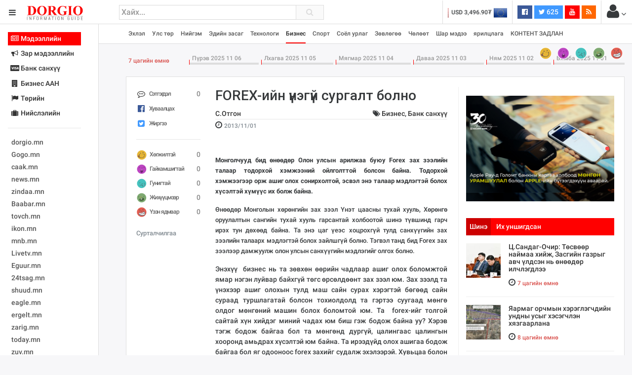

--- FILE ---
content_type: text/html; charset=UTF-8
request_url: https://www.dorgio.mn/index.php/p/6412
body_size: 31115
content:
<!DOCTYPE html>
<!--[if IE 8]>			<html class="ie ie8"> <![endif]-->
<!--[if IE 9]>			<html class="ie ie9"> <![endif]-->
<!--[if gt IE 9]><!-->	
<html lang="mn"> <!--<![endif]-->
<head>
	<meta charset="utf-8" />
	<title>FOREX-ийн үнэгүй сургалт болно &middot; Dorgio.mn</title>

        
    <meta property="fb:pages" content="1557920651155735" />
    
    <script data-ad-client="ca-pub-8445632451652699" async src="https://pagead2.googlesyndication.com/pagead/js/adsbygoogle.js"></script>

<meta http-equiv="X-UA-Compatible" content="IE=edge">
<meta name="viewport" content="width=device-width, initial-scale=1.0, minimum-scale=1.0, shrink-to-fit=no">

<link href="https://fonts.googleapis.com/css?family=Oranienbaum|Roboto:light,normal,medium,bold&subset=cyrillic-ext" rel="stylesheet">
<link rel="stylesheet" type="text/css" href="https://www.dorgio.mn/style/css/style.css?v=0.004">
<link rel="stylesheet" type="text/css" href="https://www.dorgio.mn/style/css/custom.css">

<style type="text/css">
  .wrapper.toggled 
  .sidebar-wrapper{
    width: 200px;
  }
  .sites-list{
    width: 180px;
  }
</style>
<!--[if lt IE 9]>
  <script src="//cdnjs.cloudflare.com/ajax/libs/html5shiv/3.7.3/html5shiv.min.js"></script>
<![endif]-->

<script>
    var apiURL = 'https://www.dorgio.mn/api/',
        rootURL = 'https://www.dorgio.mn/',
        token = '0DH4KWcixTIxKPeLbrMoIQFCm8s9eawT8riQcTIK';

    window.fbAsyncInit = function() {
        FB.init({
            appId: '1770565343159083',
            xfbml: true,
            version: 'v2.6'
        });
    };

    (function(d, s, id) {
        var js, fjs = d.getElementsByTagName(s)[0];
        if (d.getElementById(id)) {
            return;
        }
        js = d.createElement(s);
        js.id = id;
        js.src = "//connect.facebook.net/mn_MN/sdk.js";
        fjs.parentNode.insertBefore(js, fjs);
    }(document, 'script', 'facebook-jssdk'));
</script>
<script>
  (function(i,s,o,g,r,a,m){i['GoogleAnalyticsObject']=r;i[r]=i[r]||function(){
  (i[r].q=i[r].q||[]).push(arguments)},i[r].l=1*new Date();a=s.createElement(o),
  m=s.getElementsByTagName(o)[0];a.async=1;a.src=g;m.parentNode.insertBefore(a,m)
  })(window,document,'script','//www.google-analytics.com/analytics.js','ga');

  ga('create', 'UA-38984370-1', 'auto');
  ga('send', 'pageview');
</script>
<div id="fb-root"></div>



            <meta name="description" content="Ажлынхаа хажуугаар орлоготой болмоор байна уу"/>
        <meta name="section" content="Нийгэм"/>
        <meta name="last-modified" content="2021-02-11T02:28:54+08:00"/>
        <meta name="keywords" content="Ажлынхаа,хажуугаар,орлоготой,болмоор,байна,уу"/>

        <meta property="og:locale" content="mn_MN"/>
        <meta property="og:type" content="article"/>
        <meta property="og:title" content="FOREX-ийн үнэгүй сургалт болно"/>
        <meta property="og:description" content="Ажлынхаа хажуугаар орлоготой болмоор байна уу"/>
        <meta property="og:updated_time" content="2021-02-11T02:28:54+08:00"/>

        <link rel="canonical" href="https://dorgio.mn/p/6412"/>
        <meta property="og:url" content="https://dorgio.mn/p/6412"/>
        <meta property="og:image" content="https://dorgio.mn/thumb/timthumb.php?src=/uploads/2014/2/8/forexe953851736201402081224.jpg&w=1200&h=627"/>
        <meta name="twitter:image" content="https://dorgio.mn/thumb/timthumb.php?src=/uploads/2014/2/8/forexe953851736201402081224.jpg&w=1200&h=627"/>
        <meta property="og:image:secure_url" content="https://dorgio.mn/thumb/timthumb.php?src=/uploads/2014/2/8/forexe953851736201402081224.jpg&w=1200&h=627"/>

        <meta property="og:image:width" content="1200"/>
        <meta property="og:image:height" content="627"/>
        
</head>

<body class="bg-faded">
<header class="header">
    <table width="100%">
        <tr>
            <td width="240">
                <div class="head-side">
                    <a href="#menu-toggle" class="btn btn-default text-inverse" id="menu-toggle"><i class="fa fa-bars"></i></a>
                    <a href="https://www.dorgio.mn/index.php"><img src="https://www.dorgio.mn/style/images/logo.png?v=0.0001" class="logo"></a>
                </div>
            </td>
            <td>
                <div class="row">
                    <div class="col-md-5 col-sm-7 col-xs-8">
                        <div class="search-form">
                            <form action="https://www.dorgio.mn/index.php/search">
                                <input type="text" name="s" placeholder="Хайх..." value="" class="form-control">
                                <button type="submit"><i class="fa fa-search"></i></button>
                            </form>
                        </div>
                    </div>
                    <div class="col-md-7 col-sm-5 col-xs-4">
                        <ul class="list-inline pull-right headnav">
                        								 
                            <li class="hidden-md-down">
                                <div class="carousel slide x-rate-slide" data-ride="carousel" data-interval="2000">
                                    <div class="carousel-inner" role="listbox">
                                                                                <div class="carousel-item active"><a href="https://www.dorgio.mn/index.php/xrate/USD" class="text-inverse"><span><img src="https://www.dorgio.mn/style/images/flag/USD.png"></span>USD 3,496.90₮</a></div>
                                                                                <div class="carousel-item "><a href="https://www.dorgio.mn/index.php/xrate/EUR" class="text-inverse"><span><img src="https://www.dorgio.mn/style/images/flag/EUR.png"></span>EUR 3,811.27₮</a></div>
                                                                                <div class="carousel-item "><a href="https://www.dorgio.mn/index.php/xrate/JPY" class="text-inverse"><span><img src="https://www.dorgio.mn/style/images/flag/JPY.png"></span>JPY 27.19₮</a></div>
                                                                                <div class="carousel-item "><a href="https://www.dorgio.mn/index.php/xrate/CHF" class="text-inverse"><span><img src="https://www.dorgio.mn/style/images/flag/CHF.png"></span>CHF 3,824.26₮</a></div>
                                                                                <div class="carousel-item "><a href="https://www.dorgio.mn/index.php/xrate/GBP" class="text-inverse"><span><img src="https://www.dorgio.mn/style/images/flag/GBP.png"></span>GBP 4,265.69₮</a></div>
                                                                            </div>
                                </div>
                            </li>
                            <li class="hidden-xl-down">
                                                            </li>
                            <li class="hidden-sm-down">
                                <ul class="list-inline social">
                                    <li><a href="https://www.facebook.com/Dorgiomn" class="btn text-white facebook-bg btn-sm" target="blank"><i class="fa fa-facebook-official"></i> <span class="fb-count"></span></a></li>
                                    <li><a href="https://twitter.com/dorgiomn" class="btn text-white twitter-bg btn-sm" target="blank"><i class="fa fa-twitter"></i> 625</a></li>
                                    <li><a href="https://www.youtube.com/channel/UCVplbDR_MfJZX8OyZ0nVBFw" class="btn text-white youtube-bg btn-sm" target="blank"><i class="fa fa-youtube"></i></a></li>
                                    <li><a href="https://www.dorgio.mn/rss" class="btn text-white rss-bg btn-sm" target="blank"><i class="fa fa-rss"></i></a></li>
                                </ul>
                            </li>
                            <li class="p-a-0">
                                <div class="dropdown">
	<span class="btn p-a-0" id="GuestMenu" data-toggle="dropdown"><i class="fa fa-user fa-2x"></i> <i class="fa fa-angle-down"></i></span>
    <div class="dropdown-menu" aria-labelledby="GuestMenu">
        <a class="dropdown-item" href="https://www.dorgio.mn/index.php/page/terms">Үйлчилгээний нөхцөл</a>
        <a class="dropdown-item" href="https://www.dorgio.mn/index.php/page/advertisement">Сурталчилгаа байршуулах</a>
        <hr>
        <div class="p-x-1 p-b-1">
            <a href="https://www.dorgio.mn/index.php/user/socialize/facebook" class="btn facebook-bg btn-block text-white"><i class="fa fa-facebook-official"></i> Facebook </a>
        </div>
    </div>
</div>                            </li>
                        </ul>
                    </div>
                </div>
            </td>
        </tr>
    </table>
</header><div class="primary-nav">
    <div class="wrapper">
        <div class="page-content-wrapper p-a-0">
            <div class="container">
            <nav class="navbar navbar-light p-a-0">
                <div class="row hidden-lg-up">
                <div class="col-xs-3">
                    <button class="navbar-toggler" type="button" data-toggle="collapse" data-target="#navPrimary" aria-controls="navPrimary" aria-expanded="false" aria-label="Toggle navigation"><i class="fa fa-bars"></i></button>
                </div>
                <div class="col-xs-9">
                    <div class="btn-group hidden-lg-up pull-xs-right" role="group" id="dmpr" style="margin-top: 6px;">
                        <span class="btn btn-sm btn-primary active" data="content"><i class="fa fa-bookmark"></i> Онцлох</span>
                        <span class="btn btn-sm btn-primary" data="sidebar"><i class="fa fa-history"></i> Шинэ</span>
                    </div>
                </div>
                </div>

                <ul class="navline list-inline pull-left collapse" id="navPrimary">
                    <li>
                       <a href="https://www.dorgio.mn/index.php" >Эхлэл</a>
                    </li>
                                        <li>
                                                    <a href="https://www.dorgio.mn/index.php/c/1" >Улс төр</a>
                                            </li>
                                        <li>
                                                    <a href="https://www.dorgio.mn/index.php/c/2" >Нийгэм</a>
                                            </li>
                                        <li>
                                                    <a href="https://www.dorgio.mn/index.php/c/3" >Эдийн засаг</a>
                                            </li>
                                        <li>
                                                    <a href="https://www.dorgio.mn/index.php/c/5" >Технологи</a>
                                            </li>
                                        <li>
                                                    <a href="https://www.dorgio.mn/index.php/c/6" class="active">Бизнес</a>
                                            </li>
                                        <li>
                                                    <a href="https://www.dorgio.mn/index.php/c/8" >Спорт</a>
                                            </li>
                                        <li>
                                                    <a href="https://www.dorgio.mn/index.php/c/9" >Соёл урлаг</a>
                                            </li>
                                        <li>
                                                    <a href="https://www.dorgio.mn/index.php/c/10" >Зөвлөгөө</a>
                                            </li>
                                        <li>
                                                    <a href="https://www.dorgio.mn/index.php/c/11" >Чөлөөт</a>
                                            </li>
                                        <li>
                                                    <a href="https://www.dorgio.mn/index.php/c/12" >Шар мэдээ</a>
                                            </li>
                                        <li>
                                                    <a href="https://www.dorgio.mn/index.php/c/20" >ярилцлага</a>
                                            </li>
                                        <li>
                                                    <a href="https://www.dorgio.mn/index.php/c/21" >КОНТЕНТ ЗАДЛАН</a>
                                            </li>
                                    </ul>
                <ul class="list-inline pull-right hidden-lg-down">
                                            <li>
                            <a href="https://www.dorgio.mn/index.php/r/1" alt="Хөгжилтэй">
                                <img src="https://www.dorgio.mn/uploads/images/haha64.png" class="hvr-pop">
                            </a>
                        </li>
                                            <li>
                            <a href="https://www.dorgio.mn/index.php/r/2" alt="Гайхамшигтай">
                                <img src="https://www.dorgio.mn/uploads/images/omg64.png" class="hvr-pop">
                            </a>
                        </li>
                                            <li>
                            <a href="https://www.dorgio.mn/index.php/r/3" alt="Гунигтай">
                                <img src="https://www.dorgio.mn/uploads/images/sad64.png" class="hvr-pop">
                            </a>
                        </li>
                                            <li>
                            <a href="https://www.dorgio.mn/index.php/r/4" alt="Жихүүцмээр">
                                <img src="https://www.dorgio.mn/uploads/images/shit64.png" class="hvr-pop">
                            </a>
                        </li>
                                            <li>
                            <a href="https://www.dorgio.mn/index.php/r/5" alt="Үзэн ядмаар">
                                <img src="https://www.dorgio.mn/uploads/images/wrong64.png" class="hvr-pop">
                            </a>
                        </li>
                                    </ul>
            </nav>
            </div>
        </div>
    </div>
</div>

	<div class="wrapper">
		<div class="sidebar-wrapper">
            <div class="p-a-1 fs14 sites-list">
    <ul class="nav nav-pills nav-stacked" role="tablist">
                <li class="nav-item">
            <a href="#sites0" data-toggle="tab" class="nav-link active">
                        	<i class="fa fa-fw fa-newspaper-o "></i>
            	            Мэдээллийн
	           
			</a>
        </li>
                <li class="nav-item">
            <a href="#sites1" data-toggle="tab" class="nav-link ">
                        	<i class="fa fa-fw fa-bullhorn"></i>
            	            Зар мэдээллийн
	           
			</a>
        </li>
                <li class="nav-item">
            <a href="#sites2" data-toggle="tab" class="nav-link ">
                        	<i class="fa fa-fw fa-cc-visa"></i>
            	            Банк санхүү
	           
			</a>
        </li>
                <li class="nav-item">
            <a href="#sites3" data-toggle="tab" class="nav-link ">
                        	<i class="fa fa-fw fa-building "></i>
            	            Бизнес ААН
	           
			</a>
        </li>
                <li class="nav-item">
            <a href="#sites4" data-toggle="tab" class="nav-link ">
                        	<i class="fa fa-fw fa-flag"></i>
            	            Төрийн
	           
			</a>
        </li>
                <li class="nav-item">
            <a href="#sites5" data-toggle="tab" class="nav-link ">
                        	<i class="fa fa-fw fa-suitcase"></i>
            	            Нийслэлийн
	           
			</a>
        </li>
            </ul>
    <hr>
    <div class="tab-content">
                        <div class="tab-pane active" id="sites0" role="tabpanel">
            <ul class="list-unstyled sites">
            <li><a target="_blank"  href="http://dorgio.mn">dorgio.mn</a></li>
            <li><a target="_blank" href="https://Gogo.mn">Gogo.mn</a></li>
            <li><a target="_blank"  href="http://caak.mn">caak.mn</a></li>
            <li><a target="_blank"  href="http://news.mn">news.mn</a></li>
            <li><a target="_blank" href="https://zindaa.mn">zindaa.mn</a></li>
            <li><a target="_blank"  href="http://Baabar.mn">Baabar.mn</a></li>
            <li><a target="_blank"  href="http://tovch.mn">tovch.mn</a></li>
            <li><a target="_blank"  href="http://ikon.mn">ikon.mn</a></li>
            <li><a target="_blank"  href="http://mnb.mn">mnb.mn</a></li>
            <li><a target="_blank"  href="http://Livetv.mn">Livetv.mn</a></li>
            <li><a target="_blank"  href="http://Eguur.mn">Eguur.mn</a></li>
            <li><a target="_blank"  href="http://24tsag.mn">24tsag.mn</a></li>
            <li><a target="_blank"  href="http://shuud.mn">shuud.mn</a></li>
            <li><a target="_blank"  href="http://eagle.mn">eagle.mn</a></li>
            <li><a target="_blank"  href="http://ergelt.mn">ergelt.mn</a></li>
            <li><a target="_blank"  href="http://zarig.mn">zarig.mn</a></li>
            <li><a target="_blank"  href="http://today.mn">today.mn</a></li>
            <li><a target="_blank"  href="http://zuv.mn">zuv.mn</a></li>
            <li><a target="_blank"  href="http://mminfo.mn ">mminfo.mn </a></li>
            <li><a target="_blank"  href="http://ugluu.mn">ugluu.mn</a></li>
            <li><a target="_blank"  href="http://urlag.mn">urlag.mn</a></li>
            <li><a target="_blank"  href="http://unen.mn ">unen.mn </a></li>
            <li><a target="_blank"  href="http://asu.mn">asu.mn</a></li>
            <li><a target="_blank"  href="http://shudarga.mn">shudarga.mn</a></li>
            <li><a target="_blank"  href="http://shuurhai.mn">shuurhai.mn</a></li>
            <li><a target="_blank"  href="http://unuudur.mn">unuudur.mn</a></li>
            <li><a target="_blank"  href="http://isee.mn">isee.mn</a></li>
            <li><a target="_blank"  href="http://mglradio.com">mglradio.com </a></li>
            <li><a target="_blank"  href="http://fact.mn">fact.mn</a></li>
            <li><a target="_blank"  href="http://itoim.mn">itoim.mn</a></li>
            <li><a target="_blank"  href="http://tumen.mn">tumen.mn</a></li>
            <li><a target="_blank"  href="http://shuum.mn ">shuum.mn </a></li>
            <li><a target="_blank"  href="http://times.mn">times.mn</a></li>
            <li><a target="_blank"  href="http://tvmongolia.mn ">tvmongolia.mn </a></li>
            <li><a target="_blank"  href="http://mass.mn">mass.mn</a></li>
            <li><a target="_blank"  href="http://unegui.mn">unegui.mn</a></li>
            <li><a target="_blank"  href="http://assa.mn">assa.mn</a></li>
            <li><a target="_blank"  href="http://toim.mn">toim.mn</a></li>
            <li><a target="_blank"  href="http://tac.mn">tac.mn</a></li>
            <li><a target="_blank"  href="http://paparazzi.mn">paparazzi.mn</a></li>
            <li><a target="_blank"  href="http://unread.today">unread.today
            </ul>
        </div>
                                <div class="tab-pane " id="sites1" role="tabpanel">
            <ul class="list-unstyled sites">
                                <li class="clearfix">
                    <a href="http://ww92.shinezar.mn/" class="pull-xs-left" data-toggle="tooltip" data-placement="right" target="_blank" alt="Shinezar.mn" title="Shinezar.mn">
                            			        	shinezar.mn
			        </a>

                                    </li>
                                <li class="clearfix">
                    <a href="" class="pull-xs-left" data-toggle="tooltip" data-placement="right" target="_blank" alt="san.mn" title="san.mn">
                            			        	http://www.san.mn
			        </a>

                                    </li>
                                <li class="clearfix">
                    <a href="" class="pull-xs-left" data-toggle="tooltip" data-placement="right" target="_blank" alt="avlaa.mn" title="avlaa.mn">
                            			        	http://www.avlaa.mn
			        </a>

                                    </li>
                                <li class="clearfix">
                    <a href="" class="pull-xs-left" data-toggle="tooltip" data-placement="right" target="_blank" alt="1617.mn" title="1617.mn">
                            			        	http://www.1617.mn
			        </a>

                                    </li>
                                <li class="clearfix">
                    <a href="http://www.300.mn" class="pull-xs-left" data-toggle="tooltip" data-placement="right" target="_blank" alt="" title="">
                            			        	300.mn
			        </a>

                                    </li>
                                <li class="clearfix">
                    <a href="http://www.orlogo.mn/cgi-sys/suspendedpage.cgi?lang=mn" class="pull-xs-left" data-toggle="tooltip" data-placement="right" target="_blank" alt="Account Suspended" title="Account Suspended">
                            			        	orlogo.mn
			        </a>

                                    </li>
                                <li class="clearfix">
                    <a href="" class="pull-xs-left" data-toggle="tooltip" data-placement="right" target="_blank" alt="tumniizar.mn" title="tumniizar.mn">
                            			        	http://www.tumniizar.mn
			        </a>

                                    </li>
                                <li class="clearfix">
                    <a href="http://www.zarmedee.mn/" class="pull-xs-left" data-toggle="tooltip" data-placement="right" target="_blank" alt="ZARMEDEE.MN - Үндэсний зарын портал" title="ZARMEDEE.MN - Үндэсний зарын портал">
                            			        	zarmedee.mn
			        </a>

                                    </li>
                                <li class="clearfix">
                    <a href="http://ww16.ugenzar.mn/?sub1=20210312-0510-147f-bab6-75c83130f434" class="pull-xs-left" data-toggle="tooltip" data-placement="right" target="_blank" alt="ugenzar.mn- and nbspThis website is for sale!- and nbspugenzar Resources and Information." title="ugenzar.mn- and nbspThis website is for sale!- and nbspugenzar Resources and Information.">
                            			        	ugenzar.mn
			        </a>

                                    </li>
                                <li class="clearfix">
                    <a href="http://www.zarsuvag.mn/" class="pull-xs-left" data-toggle="tooltip" data-placement="right" target="_blank" alt="Зар | zar | Зарын мангас" title="Зар | zar | Зарын мангас">
                            			        	zarsuvag.mn
			        </a>

                                    </li>
                                <li class="clearfix">
                    <a href="http://www.zar.mn/" class="pull-xs-left" data-toggle="tooltip" data-placement="right" target="_blank" alt="Зар.МН - Цахим худалдаа эндээс эхэлнэ!" title="Зар.МН - Цахим худалдаа эндээс эхэлнэ!">
                            			        	www.zar.mn
			        </a>

                                    </li>
                                <li class="clearfix">
                    <a href="https://43.231.114.150/" class="pull-xs-left" data-toggle="tooltip" data-placement="right" target="_blank" alt="0" title="0">
                            			        	shuurkhaizar.mn
			        </a>

                                    </li>
                                <li class="clearfix">
                    <a href="http://www.ezar.mn/" class="pull-xs-left" data-toggle="tooltip" data-placement="right" target="_blank" alt="Apache2 Debian Default Page: It works" title="Apache2 Debian Default Page: It works">
                            			        	ezar.mn
			        </a>

                                    </li>
                                <li class="clearfix">
                    <a href="" class="pull-xs-left" data-toggle="tooltip" data-placement="right" target="_blank" alt="zarsonin.mn" title="zarsonin.mn">
                            			        	http://www.zarsonin.mn
			        </a>

                                    </li>
                                <li class="clearfix">
                    <a href="" class="pull-xs-left" data-toggle="tooltip" data-placement="right" target="_blank" alt="sainzar.mn" title="sainzar.mn">
                            			        	http://www.sainzar.mn
			        </a>

                                    </li>
                                <li class="clearfix">
                    <a href="https://www.avtozar.mn/" class="pull-xs-left" data-toggle="tooltip" data-placement="right" target="_blank" alt="www.AVTOZAR.mn - Авто зар, Машин зарах, Машины зар, машин хайх, auto zar, avto zar, зарна, машин зарна, хямд зарна, hyamd zarna, zarna, auto, avto, avtozar.mn, avtozar, car, mashin, zar" title="www.AVTOZAR.mn - Авто зар, Машин зарах, Машины зар, машин хайх, auto zar, avto zar, зарна, машин зарна, хямд зарна, hyamd zarna, zarna, auto, avto, avtozar.mn, avtozar, car, mashin, zar">
                            			        	avtozar.mn
			        </a>

                                    </li>
                            </ul>
        </div>
                                <div class="tab-pane " id="sites2" role="tabpanel">
            <ul class="list-unstyled sites">
                                <li class="clearfix">
                    <a href="https://www.mongolbank.mn/" class="pull-xs-left" data-toggle="tooltip" data-placement="right" target="_blank" alt="Монголбанк - Монгол Улсын Төв Банк." title="Монголбанк - Монгол Улсын Төв Банк.">
                            			        	mongolbank.mn
			        </a>

                                    </li>
                                <li class="clearfix">
                    <a href="https://www.xacbank.mn/" class="pull-xs-left" data-toggle="tooltip" data-placement="right" target="_blank" alt="XacBank" title="XacBank">
                            			        	xacbank.mn
			        </a>

                                    </li>
                                <li class="clearfix">
                    <a href="" class="pull-xs-left" data-toggle="tooltip" data-placement="right" target="_blank" alt="Хадгаламж банк" title="Хадгаламж банк">
                            			        	http://www.savingsbank.mn
			        </a>

                                    </li>
                                <li class="clearfix">
                    <a href="https://www.khanbank.com/mn/" class="pull-xs-left" data-toggle="tooltip" data-placement="right" target="_blank" alt="ХААН Банк" title="ХААН Банк">
                            			        	khanbank.com
			        </a>

                                    </li>
                                <li class="clearfix">
                    <a href="https://www.capitronbank.mn/mn/" class="pull-xs-left" data-toggle="tooltip" data-placement="right" target="_blank" alt="Капитрон банк" title="Капитрон банк">
                            			        	capitronbank.mn
			        </a>

                                    </li>
                                <li class="clearfix">
                    <a href="https://capitalbank.mn/webredir.nsf" class="pull-xs-left" data-toggle="tooltip" data-placement="right" target="_blank" alt="IBM iNotes Login" title="IBM iNotes Login">
                            			        	capitalbank.mn
			        </a>

                                    </li>
                                <li class="clearfix">
                    <a href="https://tdbm.mn/mn/" class="pull-xs-left" data-toggle="tooltip" data-placement="right" target="_blank" alt="Trade  and  Development Bank of Mongolia" title="Trade  and  Development Bank of Mongolia">
                            			        	ubcbank.mn
			        </a>

                                    </li>
                                <li class="clearfix">
                    <a href="https://www.tdbm.mn/mn/" class="pull-xs-left" data-toggle="tooltip" data-placement="right" target="_blank" alt="Trade  and  Development Bank of Mongolia" title="Trade  and  Development Bank of Mongolia">
                            			        	tdbm.mn
			        </a>

                                    </li>
                                <li class="clearfix">
                    <a href="https://www.golomtbank.com/" class="pull-xs-left" data-toggle="tooltip" data-placement="right" target="_blank" alt="Голомт банк | Өдөр тутмын банкны шуурхай үйлчилгээ" title="Голомт банк | Өдөр тутмын банкны шуурхай үйлчилгээ">
                            			        	golomtbank.com
			        </a>

                                    </li>
                                <li class="clearfix">
                    <a href="https://www.nibank.mn/person" class="pull-xs-left" data-toggle="tooltip" data-placement="right" target="_blank" alt="Иргэд" title="Иргэд">
                            			        	nibank.mn
			        </a>

                                    </li>
                                <li class="clearfix">
                    <a href="https://transbank.mn/mn" class="pull-xs-left" data-toggle="tooltip" data-placement="right" target="_blank" alt="Тээвэр хөгжлийн банк" title="Тээвэр хөгжлийн банк">
                            			        	creditbank.mn
			        </a>

                                    </li>
                                <li class="clearfix">
                    <a href="https://transbank.mn/mn" class="pull-xs-left" data-toggle="tooltip" data-placement="right" target="_blank" alt="Тээвэр хөгжлийн банк" title="Тээвэр хөгжлийн банк">
                            			        	transbank.mn
			        </a>

                                    </li>
                                <li class="clearfix">
                    <a href="https://www.arigbank.mn/mn" class="pull-xs-left" data-toggle="tooltip" data-placement="right" target="_blank" alt="Ариг Банк - Хадгаламжийн, зээлийн, харилцах дансны үйлчилгээ" title="Ариг Банк - Хадгаламжийн, зээлийн, харилцах дансны үйлчилгээ">
                            			        	erelbank.mn
			        </a>

                                    </li>
                                <li class="clearfix">
                    <a href="https://www.statebank.mn/" class="pull-xs-left" data-toggle="tooltip" data-placement="right" target="_blank" alt="Төрийн банк" title="Төрийн банк">
                            			        	statebank.mn
			        </a>

                                    </li>
                                <li class="clearfix">
                    <a href="https://www.dbm.mn/" class="pull-xs-left" data-toggle="tooltip" data-placement="right" target="_blank" alt="Монгол улсын хөгжлийн банк" title="Монгол улсын хөгжлийн банк">
                            			        	www.dbm.mn
			        </a>

                                    </li>
                                <li class="clearfix">
                    <a href="https://www.ckbank.mn/" class="pull-xs-left" data-toggle="tooltip" data-placement="right" target="_blank" alt="Иргэдийн банк - Чингис Хаан Банк" title="Иргэдийн банк - Чингис Хаан Банк">
                            			        	ckbank.mn
			        </a>

                                    </li>
                                <li class="clearfix">
                    <a href="http://www.creditmongol.mn/frontpage" class="pull-xs-left" data-toggle="tooltip" data-placement="right" target="_blank" alt="0" title="0">
                            			        	creditmongol.mn
			        </a>

                                    </li>
                                <li class="clearfix">
                    <a href="https://www.bid.mn/" class="pull-xs-left" data-toggle="tooltip" data-placement="right" target="_blank" alt="БИД ББСБ" title="БИД ББСБ">
                            			        	bid-finance.mn
			        </a>

                                    </li>
                                <li class="clearfix">
                    <a href="https://www.omz.mn/cgi-sys/suspendedpage.cgi" class="pull-xs-left" data-toggle="tooltip" data-placement="right" target="_blank" alt="cPanel Redirect" title="cPanel Redirect">
                            			        	www.omz.mn
			        </a>

                                    </li>
                                <li class="clearfix">
                    <a href="http://just40.justhost.com/suspended.page/disabled.cgi/www.transcapital.mn" class="pull-xs-left" data-toggle="tooltip" data-placement="right" target="_blank" alt="This website is currently unavailable." title="This website is currently unavailable.">
                            			        	transcapital.mn
			        </a>

                                    </li>
                                <li class="clearfix">
                    <a href="http://www.netcapital.mn/" class="pull-xs-left" data-toggle="tooltip" data-placement="right" target="_blank" alt="Нэткапитал санхүүгийн групп" title="Нэткапитал санхүүгийн групп">
                            			        	netcapital.mn
			        </a>

                                    </li>
                                <li class="clearfix">
                    <a href="http://www.newfund.mn/cgi-sys/suspendedpage.cgi" class="pull-xs-left" data-toggle="tooltip" data-placement="right" target="_blank" alt="Account Suspended" title="Account Suspended">
                            			        	newfund.mn
			        </a>

                                    </li>
                                <li class="clearfix">
                    <a href="http://www.gp.mn/cgi-sys/suspendedpage.cgi" class="pull-xs-left" data-toggle="tooltip" data-placement="right" target="_blank" alt="0" title="0">
                            			        	www.gp.mn
			        </a>

                                    </li>
                                <li class="clearfix">
                    <a href="https://mfg.mn/" class="pull-xs-left" data-toggle="tooltip" data-placement="right" target="_blank" alt="0" title="0">
                            			        	www.mfg.mn
			        </a>

                                    </li>
                                <li class="clearfix">
                    <a href="https://mfg.mn/" class="pull-xs-left" data-toggle="tooltip" data-placement="right" target="_blank" alt="0" title="0">
                            			        	www.mfg.mn
			        </a>

                                    </li>
                                <li class="clearfix">
                    <a href="" class="pull-xs-left" data-toggle="tooltip" data-placement="right" target="_blank" alt="Экокапитал" title="Экокапитал">
                            			        	http://www.ecocapital.mn
			        </a>

                                    </li>
                                <li class="clearfix">
                    <a href="http://www.mobifinance.mn/cgi-sys/suspendedpage.cgi" class="pull-xs-left" data-toggle="tooltip" data-placement="right" target="_blank" alt="Account Suspended" title="Account Suspended">
                            			        	mobifinance.mn
			        </a>

                                    </li>
                                <li class="clearfix">
                    <a href="" class="pull-xs-left" data-toggle="tooltip" data-placement="right" target="_blank" alt="Фүжи Холдинг" title="Фүжи Холдинг">
                            			        	http://www.fujiholding.mn
			        </a>

                                    </li>
                                <li class="clearfix">
                    <a href="" class="pull-xs-left" data-toggle="tooltip" data-placement="right" target="_blank" alt="Газар Капитал" title="Газар Капитал">
                            			        	http://www.gazarholding.mn
			        </a>

                                    </li>
                                <li class="clearfix">
                    <a href="http://www.letforex.mn/" class="pull-xs-left" data-toggle="tooltip" data-placement="right" target="_blank" alt="0" title="0">
                            			        	letforex.mn
			        </a>

                                    </li>
                                <li class="clearfix">
                    <a href="" class="pull-xs-left" data-toggle="tooltip" data-placement="right" target="_blank" alt="Их Мөнхгол" title="Их Мөнхгол">
                            			        	http://www.arvinkhur.mn
			        </a>

                                    </li>
                                <li class="clearfix">
                    <a href="https://bsbgroup.mn/" class="pull-xs-left" data-toggle="tooltip" data-placement="right" target="_blank" alt="БСБ ГРУПП албан ёсны вэб сайт - БСБ Групп албан ёсны вэб сайт" title="БСБ ГРУПП албан ёсны вэб сайт - БСБ Групп албан ёсны вэб сайт">
                            			        	bsbgroup.mn
			        </a>

                                    </li>
                                <li class="clearfix">
                    <a href="" class="pull-xs-left" data-toggle="tooltip" data-placement="right" target="_blank" alt="general finance" title="general finance">
                            			        	http://www.generalfinance.mn
			        </a>

                                    </li>
                                <li class="clearfix">
                    <a href="http://chonofinance.mn/home/expired" class="pull-xs-left" data-toggle="tooltip" data-placement="right" target="_blank" alt="Үйлчилгээний хугацаа дууссан!" title="Үйлчилгээний хугацаа дууссан!">
                            			        	chonofinance.mn
			        </a>

                                    </li>
                            </ul>
        </div>
                                <div class="tab-pane " id="sites3" role="tabpanel">
            <ul class="list-unstyled sites">
                                <li class="clearfix">
                    <a href="http://www.gm2.co/" class="pull-xs-left" data-toggle="tooltip" data-placement="right" target="_blank" alt="gm2.mn Гуанжоу бизнесийн үйлчилгээ" title="gm2.mn Гуанжоу бизнесийн үйлчилгээ">
                            			        	Гуанжу хувцасны бизнесийн сайт
			        </a>

                                    </li>
                                <li class="clearfix">
                    <a href="https://www.erdenetmc.mn/" class="pull-xs-left" data-toggle="tooltip" data-placement="right" target="_blank" alt="Нүүр хуудас |  and quot;Эрдэнэт үйлдвэр and quot; ТӨҮГ" title="Нүүр хуудас |  and quot;Эрдэнэт үйлдвэр and quot; ТӨҮГ">
                            			        	erdenetmc.mn
			        </a>

                                    </li>
                                <li class="clearfix">
                    <a href="https://mcs.mn/mn/" class="pull-xs-left" data-toggle="tooltip" data-placement="right" target="_blank" alt="Нүүр -" title="Нүүр -">
                            			        	www.mcs.mn
			        </a>

                                    </li>
                                <li class="clearfix">
                    <a href="http://www.mak.mn/cgi-sys/suspendedpage.cgi" class="pull-xs-left" data-toggle="tooltip" data-placement="right" target="_blank" alt="Account Suspended" title="Account Suspended">
                            			        	www.mak.mn
			        </a>

                                    </li>
                                <li class="clearfix">
                    <a href="https://greensoft.mn/" class="pull-xs-left" data-toggle="tooltip" data-placement="right" target="_blank" alt="Вэб сайт хийх үйлчилгээ | Website hiih | вэб сайт хийнэ | Вэб сайт хийдэг компани | Веб сайт | вебсайт хийнэ | маркетингийн агентлаг | Үнийн санал | Грийн Софт ХХК" title="Вэб сайт хийх үйлчилгээ | Website hiih | вэб сайт хийнэ | Вэб сайт хийдэг компани | Веб сайт | вебсайт хийнэ | маркетингийн агентлаг | Үнийн санал | Грийн Софт ХХК">
                            			        	greensoft.mn
			        </a>

                                    </li>
                                <li class="clearfix">
                    <a href="https://itools.mn/" class="pull-xs-left" data-toggle="tooltip" data-placement="right" target="_blank" alt="Вэб хостинг, Домэйн нэр, Сервер түрээс - Айтүүлс ХК" title="Вэб хостинг, Домэйн нэр, Сервер түрээс - Айтүүлс ХК">
                            			        	itools.mn
			        </a>

                                    </li>
                                <li class="clearfix">
                    <a href="https://www.energyresources.mn/" class="pull-xs-left" data-toggle="tooltip" data-placement="right" target="_blank" alt="Энержи Ресурс ХХК" title="Энержи Ресурс ХХК">
                            			        	energyresources.mn
			        </a>

                                    </li>
                                <li class="clearfix">
                    <a href="https://petrovis.mn/" class="pull-xs-left" data-toggle="tooltip" data-placement="right" target="_blank" alt="Петровис хөгжил түгээнэ / Петровис групп" title="Петровис хөгжил түгээнэ / Петровис групп">
                            			        	petrovis.mn
			        </a>

                                    </li>
                                <li class="clearfix">
                    <a href="https://www.ot.mn/" class="pull-xs-left" data-toggle="tooltip" data-placement="right" target="_blank" alt=" and quot;Оюу толгой and quot; ХХК" title=" and quot;Оюу толгой and quot; ХХК">
                            			        	ot.mn
			        </a>

                                    </li>
                                <li class="clearfix">
                    <a href="http://topazhospital.mn/cgi-sys/suspendedpage.cgi" class="pull-xs-left" data-toggle="tooltip" data-placement="right" target="_blank" alt="0" title="0">
                            			        	topazhospital.mn
			        </a>

                                    </li>
                                <li class="clearfix">
                    <a href="https://www.apu.mn/" class="pull-xs-left" data-toggle="tooltip" data-placement="right" target="_blank" alt="АПУ ХК" title="АПУ ХК">
                            			        	www.apu.mn
			        </a>

                                    </li>
                                <li class="clearfix">
                    <a href="" class="pull-xs-left" data-toggle="tooltip" data-placement="right" target="_blank" alt="Номин Холдинг" title="Номин Холдинг">
                            			        	http://www.nomin.mn/holding
			        </a>

                                    </li>
                                <li class="clearfix">
                    <a href="https://www.hugedomains.com/domain_profile.cfm?d=wagnerasia.com" class="pull-xs-left" data-toggle="tooltip" data-placement="right" target="_blank" alt="WagnerAsia.com is for sale | HugeDomains" title="WagnerAsia.com is for sale | HugeDomains">
                            			        	wagnerasia.com
			        </a>

                                    </li>
                                <li class="clearfix">
                    <a href="https://bodigroup.mn/" class="pull-xs-left" data-toggle="tooltip" data-placement="right" target="_blank" alt="Bodi Group - Бодь Групп" title="Bodi Group - Бодь Групп">
                            			        	bodi.mn
			        </a>

                                    </li>
                                <li class="clearfix">
                    <a href="http://www.petroleum.mn/cgi-sys/suspendedpage.cgi" class="pull-xs-left" data-toggle="tooltip" data-placement="right" target="_blank" alt="0" title="0">
                            			        	petroleum.mn
			        </a>

                                    </li>
                                <li class="clearfix">
                    <a href="http://www.shunkhlai.mn/" class="pull-xs-left" data-toggle="tooltip" data-placement="right" target="_blank" alt="ШУНХЛАЙ ХХК" title="ШУНХЛАЙ ХХК">
                            			        	shunkhlai.mn
			        </a>

                                    </li>
                                <li class="clearfix">
                    <a href="http://monnis.com/home" class="pull-xs-left" data-toggle="tooltip" data-placement="right" target="_blank" alt="MONNIS - The Group" title="MONNIS - The Group">
                            			        	monnis.com
			        </a>

                                    </li>
                                <li class="clearfix">
                    <a href="https://rio.mn/" class="pull-xs-left" data-toggle="tooltip" data-placement="right" target="_blank" alt="Онлайн худалдааны төв сайт" title="Онлайн худалдааны төв сайт">
                            			        	tavanbogd.com
			        </a>

                                    </li>
                                <li class="clearfix">
                    <a href="http://smgroup.mn/en/home_en/" class="pull-xs-left" data-toggle="tooltip" data-placement="right" target="_blank" alt="Sod Mongol Group  and #8211; Since 1999" title="Sod Mongol Group  and #8211; Since 1999">
                            			        	smgroup.mn
			        </a>

                                    </li>
                                <li class="clearfix">
                    <a href="http://www.vitafit.mn/cgi-sys/suspendedpage.cgi" class="pull-xs-left" data-toggle="tooltip" data-placement="right" target="_blank" alt="Account Suspended" title="Account Suspended">
                            			        	vitafit.mn
			        </a>

                                    </li>
                                <li class="clearfix">
                    <a href="http://www.m-oil.mn/" class="pull-xs-left" data-toggle="tooltip" data-placement="right" target="_blank" alt="M-OIL GROUP" title="M-OIL GROUP">
                            			        	m-oil.mn
			        </a>

                                    </li>
                                <li class="clearfix">
                    <a href="http://tsairt.mn/cgi-sys/suspendedpage.cgi" class="pull-xs-left" data-toggle="tooltip" data-placement="right" target="_blank" alt="Account Suspended" title="Account Suspended">
                            			        	tsairt.mn
			        </a>

                                    </li>
                                <li class="clearfix">
                    <a href="https://www.facebook.com/login.php?next=https%3a%2f%2fwww.facebook.com%2faltandornodmongol" class="pull-xs-left" data-toggle="tooltip" data-placement="right" target="_blank" alt="0" title="0">
                            			        	facebook.com
			        </a>

                                    </li>
                                <li class="clearfix">
                    <a href="" class="pull-xs-left" data-toggle="tooltip" data-placement="right" target="_blank" alt="Жаст Ойл" title="Жаст Ойл">
                            			        	http://www.justgroup.mn
			        </a>

                                    </li>
                                <li class="clearfix">
                    <a href="http://www.khurdgroup.mn/cgi-sys/suspendedpage.cgi" class="pull-xs-left" data-toggle="tooltip" data-placement="right" target="_blank" alt="Account Suspended" title="Account Suspended">
                            			        	khurdgroup.mn
			        </a>

                                    </li>
                                <li class="clearfix">
                    <a href="http://tpp4.energy.mn/" class="pull-xs-left" data-toggle="tooltip" data-placement="right" target="_blank" alt="Changed our domain" title="Changed our domain">
                            			        	energy.mn
			        </a>

                                    </li>
                                <li class="clearfix">
                    <a href="https://maxgroup.mn/" class="pull-xs-left" data-toggle="tooltip" data-placement="right" target="_blank" alt="МАКС ГРУПП | ИЛҮҮ САЙХАН МОНГОЛЫН ТӨЛӨӨ" title="МАКС ГРУПП | ИЛҮҮ САЙХАН МОНГОЛЫН ТӨЛӨӨ">
                            			        	maxgroup.mn
			        </a>

                                    </li>
                                <li class="clearfix">
                    <a href="" class="pull-xs-left" data-toggle="tooltip" data-placement="right" target="_blank" alt="БСБ Сервис" title="БСБ Сервис">
                            			        	http://www.bsb.mn
			        </a>

                                    </li>
                                <li class="clearfix">
                    <a href="https://www.skytel.mn/" class="pull-xs-left" data-toggle="tooltip" data-placement="right" target="_blank" alt="СКАЙтел - Ирээдүйг өнгөлнө | Гар утас | 4G LTE" title="СКАЙтел - Ирээдүйг өнгөлнө | Гар утас | 4G LTE">
                            			        	skytel.mn
			        </a>

                                    </li>
                                <li class="clearfix">
                    <a href="http://narangroup.mn/" class="pull-xs-left" data-toggle="tooltip" data-placement="right" target="_blank" alt="0" title="0">
                            			        	narangroup.mn
			        </a>

                                    </li>
                                <li class="clearfix">
                    <a href="http://www.mongoltamkhiso.mn/cgi-sys/suspendedpage.cgi" class="pull-xs-left" data-toggle="tooltip" data-placement="right" target="_blank" alt="Account Suspended" title="Account Suspended">
                            			        	mongoltamkhiso.mn
			        </a>

                                    </li>
                                <li class="clearfix">
                    <a href="" class="pull-xs-left" data-toggle="tooltip" data-placement="right" target="_blank" alt="Очир Ундраа" title="Очир Ундраа">
                            			        	http://www.ochir-undraa.mn
			        </a>

                                    </li>
                                <li class="clearfix">
                    <a href="" class="pull-xs-left" data-toggle="tooltip" data-placement="right" target="_blank" alt="Дархан Төмөрлөгийн үйлдвэр" title="Дархан Төмөрлөгийн үйлдвэр">
                            			        	http://tumurlug.e-darkhan.com/
			        </a>

                                    </li>
                                <li class="clearfix">
                    <a href="https://khaandaatgal.mn/cgi-sys/suspendedpage.cgi" class="pull-xs-left" data-toggle="tooltip" data-placement="right" target="_blank" alt="Account Suspended" title="Account Suspended">
                            			        	www.msm.mn
			        </a>

                                    </li>
                                <li class="clearfix">
                    <a href="https://monos.mn/mn/" class="pull-xs-left" data-toggle="tooltip" data-placement="right" target="_blank" alt="Монос Групп / Monos Group | Монос Групп  and #8211; Монгол оюун сэтгэлгээг дэлхийд таниулна. Эм Үйлдвэрлэлийг Дэлхийн жишигт." title="Монос Групп / Monos Group | Монос Групп  and #8211; Монгол оюун сэтгэлгээг дэлхийд таниулна. Эм Үйлдвэрлэлийг Дэлхийн жишигт.">
                            			        	monos.mn
			        </a>

                                    </li>
                                <li class="clearfix">
                    <a href="http://www.newprogressgroup.mn/cgi-sys/suspendedpage.cgi" class="pull-xs-left" data-toggle="tooltip" data-placement="right" target="_blank" alt="Айтүүлс ХК |  and quot;i-Safe Space and quot; хостингийн үйлчилгэ" title="Айтүүлс ХК |  and quot;i-Safe Space and quot; хостингийн үйлчилгэ">
                            			        	newprogressgroup.mn
			        </a>

                                    </li>
                                <li class="clearfix">
                    <a href="" class="pull-xs-left" data-toggle="tooltip" data-placement="right" target="_blank" alt="Бимекс Холдинг" title="Бимекс Холдинг">
                            			        	http://www.bimex.mn
			        </a>

                                    </li>
                                <li class="clearfix">
                    <a href="https://www.unitel.mn/unitel/" class="pull-xs-left" data-toggle="tooltip" data-placement="right" target="_blank" alt="Unitel Group" title="Unitel Group">
                            			        	unitel.mn
			        </a>

                                    </li>
                                <li class="clearfix">
                    <a href="" class="pull-xs-left" data-toggle="tooltip" data-placement="right" target="_blank" alt="Бишрэлт Холдинг" title="Бишрэлт Холдинг">
                            			        	http://bishrelt.mn
			        </a>

                                    </li>
                                <li class="clearfix">
                    <a href="http://tes3.energy.mn/" class="pull-xs-left" data-toggle="tooltip" data-placement="right" target="_blank" alt="Дулааны III цахилгаан станц" title="Дулааны III цахилгаан станц">
                            			        	energy.mn
			        </a>

                                    </li>
                                <li class="clearfix">
                    <a href="http://monpolymet.mn/" class="pull-xs-left" data-toggle="tooltip" data-placement="right" target="_blank" alt="Монполимет Групп  and #8211; Жишиг нөхөн сэргээгч" title="Монполимет Групп  and #8211; Жишиг нөхөн сэргээгч">
                            			        	monpolymet.mn
			        </a>

                                    </li>
                                <li class="clearfix">
                    <a href="https://khanbogd.mn/" class="pull-xs-left" data-toggle="tooltip" data-placement="right" target="_blank" alt="HOME PAGE - Khanbogd Cashmere" title="HOME PAGE - Khanbogd Cashmere">
                            			        	khanbogd.mn
			        </a>

                                    </li>
                                <li class="clearfix">
                    <a href="https://www.gobi.mn/cgi-sys/suspendedpage.cgi" class="pull-xs-left" data-toggle="tooltip" data-placement="right" target="_blank" alt="Айтүүлс ХК |  and quot;i-Safe Space and quot; хостингийн үйлчилгээ" title="Айтүүлс ХК |  and quot;i-Safe Space and quot; хостингийн үйлчилгээ">
                            			        	gobi.mn
			        </a>

                                    </li>
                                <li class="clearfix">
                    <a href="http://energy.gov.mn/" class="pull-xs-left" data-toggle="tooltip" data-placement="right" target="_blank" alt="Эрчим хүчний яам" title="Эрчим хүчний яам">
                            			        	energy.gov.mn
			        </a>

                                    </li>
                                <li class="clearfix">
                    <a href="https://hera.mn/en/shop" class="pull-xs-left" data-toggle="tooltip" data-placement="right" target="_blank" alt="Shop | Hera Equipment Group" title="Shop | Hera Equipment Group">
                            			        	hera.mn
			        </a>

                                    </li>
                                <li class="clearfix">
                    <a href="http://cbs.mobinet.mn/cgi-sys/movingpage.cgi" class="pull-xs-left" data-toggle="tooltip" data-placement="right" target="_blank" alt="0" title="0">
                            			        	mts.mn
			        </a>

                                    </li>
                                <li class="clearfix">
                    <a href="https://blastcompany.mn/" class="pull-xs-left" data-toggle="tooltip" data-placement="right" target="_blank" alt="БЛАСТ ХХК" title="БЛАСТ ХХК">
                            			        	blastcompany.mn
			        </a>

                                    </li>
                                <li class="clearfix">
                    <a href="https://mn.oriflame.com/" class="pull-xs-left" data-toggle="tooltip" data-placement="right" target="_blank" alt="Oriflame | Oriflame Cosmetics" title="Oriflame | Oriflame Cosmetics">
                            			        	oriflame.com
			        </a>

                                    </li>
                                <li class="clearfix">
                    <a href="https://www.facebook.com/login.php?next=https%3a%2f%2fwww.facebook.com%2fpages%2f%25d0%25ad%25d1%2580%25d0%25b4%25d1%258d%25d0%25bd%25d1%258d%25d1%2582-%25d0%25a5%25d0%25b8%25d0%25b2%25d1%2581-%25d0%25a5%25d0%25a5%25d0%259a%2f326809437412531%3ffref%3dts" class="pull-xs-left" data-toggle="tooltip" data-placement="right" target="_blank" alt="0" title="0">
                            			        	facebook.com
			        </a>

                                    </li>
                                <li class="clearfix">
                    <a href="http://gem.mn/welcome/" class="pull-xs-left" data-toggle="tooltip" data-placement="right" target="_blank" alt="Жем Интернэшнл ХХК" title="Жем Интернэшнл ХХК">
                            			        	www.gem.mn
			        </a>

                                    </li>
                                <li class="clearfix">
                    <a href="http://transco.energy.mn/" class="pull-xs-left" data-toggle="tooltip" data-placement="right" target="_blank" alt="0" title="0">
                            			        	energy.mn
			        </a>

                                    </li>
                                <li class="clearfix">
                    <a href="http://www.ufc.mn/cgi-sys/suspendedpage.cgi" class="pull-xs-left" data-toggle="tooltip" data-placement="right" target="_blank" alt="Account Suspended" title="Account Suspended">
                            			        	www.ufc.mn
			        </a>

                                    </li>
                                <li class="clearfix">
                    <a href="https://khutulcement.mn/cgi-sys/suspendedpage.cgi" class="pull-xs-left" data-toggle="tooltip" data-placement="right" target="_blank" alt="Account Suspended" title="Account Suspended">
                            			        	khutulcement.mn
			        </a>

                                    </li>
                                <li class="clearfix">
                    <a href="http://teso.mn/cgi-sys/suspendedpage.cgi" class="pull-xs-left" data-toggle="tooltip" data-placement="right" target="_blank" alt="Айтүүлс ХК |  and quot;i-Safe Space and quot; хостингийн үйлчилгээ" title="Айтүүлс ХК |  and quot;i-Safe Space and quot; хостингийн үйлчилгээ">
                            			        	teso.mn
			        </a>

                                    </li>
                                <li class="clearfix">
                    <a href="https://tsakhiur.com/" class="pull-xs-left" data-toggle="tooltip" data-placement="right" target="_blank" alt="Home - Цахиур ХХК" title="Home - Цахиур ХХК">
                            			        	tsakhiur.com
			        </a>

                                    </li>
                                <li class="clearfix">
                    <a href="http://www.tuushin.mn/cgi-sys/suspendedpage.cgi" class="pull-xs-left" data-toggle="tooltip" data-placement="right" target="_blank" alt="0" title="0">
                            			        	tuushin.mn
			        </a>

                                    </li>
                                <li class="clearfix">
                    <a href="https://tsast.mn/404.html" class="pull-xs-left" data-toggle="tooltip" data-placement="right" target="_blank" alt="404 - PAGE NOT FOUND" title="404 - PAGE NOT FOUND">
                            			        	tsast.mn
			        </a>

                                    </li>
                                <li class="clearfix">
                    <a href="https://bestwesternmongolia.mn/" class="pull-xs-left" data-toggle="tooltip" data-placement="right" target="_blank" alt="Hotel in Ulaanbaatar - 5 Star | Best Western Premier Tuushin Hotel | Best Western Premier Tuushin Hotel/Ulaanbaatar/Hotel-BestWestern-Premier-Tuushin" title="Hotel in Ulaanbaatar - 5 Star | Best Western Premier Tuushin Hotel | Best Western Premier Tuushin Hotel/Ulaanbaatar/Hotel-BestWestern-Premier-Tuushin">
                            			        	mera.mn
			        </a>

                                    </li>
                                <li class="clearfix">
                    <a href="http://beren.mn/cgi-sys/suspendedpage.cgi" class="pull-xs-left" data-toggle="tooltip" data-placement="right" target="_blank" alt="Account Suspended" title="Account Suspended">
                            			        	beren.mn
			        </a>

                                    </li>
                                <li class="clearfix">
                    <a href="https://www.altaiholding.mn/" class="pull-xs-left" data-toggle="tooltip" data-placement="right" target="_blank" alt="..:: Altaiholding LLC ::.." title="..:: Altaiholding LLC ::..">
                            			        	altaiholding.mn
			        </a>

                                    </li>
                                <li class="clearfix">
                    <a href="http://www.hmm.mn/cgi-sys/suspendedpage.cgi" class="pull-xs-left" data-toggle="tooltip" data-placement="right" target="_blank" alt="Account Suspended" title="Account Suspended">
                            			        	www.hmm.mn
			        </a>

                                    </li>
                                <li class="clearfix">
                    <a href="https://www.cosmo.mn/cgi-sys/suspendedpage.cgi" class="pull-xs-left" data-toggle="tooltip" data-placement="right" target="_blank" alt="Account Suspended" title="Account Suspended">
                            			        	cosmo.mn
			        </a>

                                    </li>
                                <li class="clearfix">
                    <a href="http://labornet.mn/?pagetype=company&amp;userid=265844" class="pull-xs-left" data-toggle="tooltip" data-placement="right" target="_blank" alt="ХХҮЕГ" title="ХХҮЕГ">
                            			        	labornet.mn
			        </a>

                                    </li>
                                <li class="clearfix">
                    <a href="" class="pull-xs-left" data-toggle="tooltip" data-placement="right" target="_blank" alt="Боса Холдинг ХХk" title="Боса Холдинг ХХk">
                            			        	http://www.bosa.mn
			        </a>

                                    </li>
                                <li class="clearfix">
                    <a href="https://gmobile.mn/" class="pull-xs-left" data-toggle="tooltip" data-placement="right" target="_blank" alt="GMobile Үндэсний Оператор" title="GMobile Үндэсний Оператор">
                            			        	g-mobile.mn
			        </a>

                                    </li>
                                <li class="clearfix">
                    <a href="https://technikimport.mn/maintenance/" class="pull-xs-left" data-toggle="tooltip" data-placement="right" target="_blank" alt="Нүүр - Техник Импорт ХК" title="Нүүр - Техник Импорт ХК">
                            			        	technikimport.mn
			        </a>

                                    </li>
                                <li class="clearfix">
                    <a href="http://www.voltam.mn/" class="pull-xs-left" data-toggle="tooltip" data-placement="right" target="_blank" alt="Voltam.mn Coming soon" title="Voltam.mn Coming soon">
                            			        	voltam.mn
			        </a>

                                    </li>
                                <li class="clearfix">
                    <a href="" class="pull-xs-left" data-toggle="tooltip" data-placement="right" target="_blank" alt="ТБД-Андууд" title="ТБД-Андууд">
                            			        	https://www.facebook.com/tbdanduud
			        </a>

                                    </li>
                                <li class="clearfix">
                    <a href="https://www.facebook.com/login/?next=https%3a%2f%2fwww.facebook.com%2fgroups%2f403130163114291%2f%3ffref%3dts" class="pull-xs-left" data-toggle="tooltip" data-placement="right" target="_blank" alt="0" title="0">
                            			        	facebook.com
			        </a>

                                    </li>
                                <li class="clearfix">
                    <a href="https://dulaan.mn/login" class="pull-xs-left" data-toggle="tooltip" data-placement="right" target="_blank" alt="&quot;Улаанбаатар Дулааны Сүлжээ&quot; ТӨХК" title="&quot;Улаанбаатар Дулааны Сүлжээ&quot; ТӨХК">
                            			        	energy.mn
			        </a>

                                    </li>
                                <li class="clearfix">
                    <a href="" class="pull-xs-left" data-toggle="tooltip" data-placement="right" target="_blank" alt="М Кей Ай" title="М Кей Ай">
                            			        	http://yp.mn/view_details.php?browse=profile&amp;id=2
			        </a>

                                    </li>
                                <li class="clearfix">
                    <a href="" class="pull-xs-left" data-toggle="tooltip" data-placement="right" target="_blank" alt="Бридж Групп" title="Бридж Групп">
                            			        	http://www.bridgegroup.mn/web.nsf/index?openform
			        </a>

                                    </li>
                                <li class="clearfix">
                    <a href="http://uguuj.mn/cgi-sys/suspendedpage.cgi" class="pull-xs-left" data-toggle="tooltip" data-placement="right" target="_blank" alt="Account Suspended" title="Account Suspended">
                            			        	uguuj.mn
			        </a>

                                    </li>
                                <li class="clearfix">
                    <a href="http://www.e-procurement.mn/" class="pull-xs-left" data-toggle="tooltip" data-placement="right" target="_blank" alt="e-Procurement - Mongolian Financial News, Investments, Economy" title="e-Procurement - Mongolian Financial News, Investments, Economy">
                            			        	e-procurement.mn
			        </a>

                                    </li>
                                <li class="clearfix">
                    <a href="https://www.mongolchamber.mn/mn/" class="pull-xs-left" data-toggle="tooltip" data-placement="right" target="_blank" alt="Монголын Үндэсний Худалдаа Аж Үйлдвэрийн Танхим" title="Монголын Үндэсний Худалдаа Аж Үйлдвэрийн Танхим">
                            			        	mongolchamber.mn
			        </a>

                                    </li>
                                <li class="clearfix">
                    <a href="http://www.namir.mn/" class="pull-xs-left" data-toggle="tooltip" data-placement="right" target="_blank" alt="Намир" title="Намир">
                            			        	namir.mn
			        </a>

                                    </li>
                                <li class="clearfix">
                    <a href="http://monroad.mn/cgi-sys/suspendedpage.cgi" class="pull-xs-left" data-toggle="tooltip" data-placement="right" target="_blank" alt="Account Suspended" title="Account Suspended">
                            			        	monroad.mn
			        </a>

                                    </li>
                                <li class="clearfix">
                    <a href="http://www.munkhiin-useg.mn/cgi-sys/suspendedpage.cgi" class="pull-xs-left" data-toggle="tooltip" data-placement="right" target="_blank" alt="Account Suspended" title="Account Suspended">
                            			        	munkhiin-useg.mn
			        </a>

                                    </li>
                                <li class="clearfix">
                    <a href="https://dpp.energy.mn/" class="pull-xs-left" data-toggle="tooltip" data-placement="right" target="_blank" alt="&quot;ДДЦС&quot; ТӨХК" title="&quot;ДДЦС&quot; ТӨХК">
                            			        	energy.mn
			        </a>

                                    </li>
                                <li class="clearfix">
                    <a href="" class="pull-xs-left" data-toggle="tooltip" data-placement="right" target="_blank" alt="Тэдмэнт" title="Тэдмэнт">
                            			        	http://www.tedment.mn
			        </a>

                                    </li>
                                <li class="clearfix">
                    <a href="http://globalbridge.mn/cgi-sys/suspendedpage.cgi" class="pull-xs-left" data-toggle="tooltip" data-placement="right" target="_blank" alt="Page Not Found - 404" title="Page Not Found - 404">
                            			        	globalbridge.mn
			        </a>

                                    </li>
                                <li class="clearfix">
                    <a href="http://sharyngol.mn/cgi-sys/suspendedpage.cgi" class="pull-xs-left" data-toggle="tooltip" data-placement="right" target="_blank" alt="Айтүүлс ХК |  and quot;i-Safe Space and quot; хостингийн үйлчилгэ" title="Айтүүлс ХК |  and quot;i-Safe Space and quot; хостингийн үйлчилгэ">
                            			        	sharyngol.com
			        </a>

                                    </li>
                                <li class="clearfix">
                    <a href="https://sansarcatv.mn/" class="pull-xs-left" data-toggle="tooltip" data-placement="right" target="_blank" alt="Сансар Кабель" title="Сансар Кабель">
                            			        	sansarcatv.mn
			        </a>

                                    </li>
                                <li class="clearfix">
                    <a href="http://casstown.mn/cgi-sys/suspendedpage.cgi" class="pull-xs-left" data-toggle="tooltip" data-placement="right" target="_blank" alt="Account Suspended" title="Account Suspended">
                            			        	casstown.mn
			        </a>

                                    </li>
                                <li class="clearfix">
                    <a href="http://greencity.mn/cgi-sys/suspendedpage.cgi" class="pull-xs-left" data-toggle="tooltip" data-placement="right" target="_blank" alt="Contact Support" title="Contact Support">
                            			        	greencity.mn
			        </a>

                                    </li>
                                <li class="clearfix">
                    <a href="http://www.nuudelchin.mn/home.shtml;jsessionid=0fda282607c07c989e9ced4dacbd37b7" class="pull-xs-left" data-toggle="tooltip" data-placement="right" target="_blank" alt="Нүүдэлчин группNuudelchin group" title="Нүүдэлчин группNuudelchin group">
                            			        	nuudelchin.mn
			        </a>

                                    </li>
                                <li class="clearfix">
                    <a href="http://www.materialimpex.mn/cgi-sys/suspendedpage.cgi" class="pull-xs-left" data-toggle="tooltip" data-placement="right" target="_blank" alt="Account Suspended" title="Account Suspended">
                            			        	materialimpex.mn
			        </a>

                                    </li>
                                <li class="clearfix">
                    <a href="http://www.gangarholding.mn/" class="pull-xs-left" data-toggle="tooltip" data-placement="right" target="_blank" alt="gangarholding.mn" title="gangarholding.mn">
                            			        	gangarholding.mn
			        </a>

                                    </li>
                                <li class="clearfix">
                    <a href="" class="pull-xs-left" data-toggle="tooltip" data-placement="right" target="_blank" alt="Одкон Холдинг" title="Одкон Холдинг">
                            			        	http://www.odcon.mn
			        </a>

                                    </li>
                                <li class="clearfix">
                    <a href="" class="pull-xs-left" data-toggle="tooltip" data-placement="right" target="_blank" alt="Монтрак Групп" title="Монтрак Групп">
                            			        	https://www.facebook.com/montruck.group
			        </a>

                                    </li>
                                <li class="clearfix">
                    <a href="http://www.petroleum.mn/cgi-sys/suspendedpage.cgi" class="pull-xs-left" data-toggle="tooltip" data-placement="right" target="_blank" alt="0" title="0">
                            			        	petroleum.mn
			        </a>

                                    </li>
                                <li class="clearfix">
                    <a href="https://www.unigas.mn/cgi-sys/suspendedpage.cgi" class="pull-xs-left" data-toggle="tooltip" data-placement="right" target="_blank" alt="Account Suspended" title="Account Suspended">
                            			        	unigas.mn
			        </a>

                                    </li>
                                <li class="clearfix">
                    <a href="https://bayangolhotel.mn/cgi-sys/suspendedpage.cgi" class="pull-xs-left" data-toggle="tooltip" data-placement="right" target="_blank" alt="Account Suspended" title="Account Suspended">
                            			        	bayangolhotel.mn
			        </a>

                                    </li>
                                <li class="clearfix">
                    <a href="https://monex.mn/" class="pull-xs-left" data-toggle="tooltip" data-placement="right" target="_blank" alt="Тээвэр зууч | Ложистик | далайн тээвэр | агаарын тээвэр | Төмөр замын тээвэр | Олон улсны тээвэр зуучийн компани - Монгол Экспресс ХХК" title="Тээвэр зууч | Ложистик | далайн тээвэр | агаарын тээвэр | Төмөр замын тээвэр | Олон улсны тээвэр зуучийн компани - Монгол Экспресс ХХК">
                            			        	monex.mn
			        </a>

                                    </li>
                                <li class="clearfix">
                    <a href="http://www.remicon.mn/cgi-sys/suspendedpage.cgi" class="pull-xs-left" data-toggle="tooltip" data-placement="right" target="_blank" alt="Айтүүлс ХК |  and quot;i-Safe Space and quot; хостингийн үйлчилгэ" title="Айтүүлс ХК |  and quot;i-Safe Space and quot; хостингийн үйлчилгэ">
                            			        	remicon.mn
			        </a>

                                    </li>
                                <li class="clearfix">
                    <a href="http://khaankhuns.mn/cgi-sys/suspendedpage.cgi" class="pull-xs-left" data-toggle="tooltip" data-placement="right" target="_blank" alt="Account Suspended" title="Account Suspended">
                            			        	khaankhuns.mn
			        </a>

                                    </li>
                                <li class="clearfix">
                    <a href="http://cengeolab.com/" class="pull-xs-left" data-toggle="tooltip" data-placement="right" target="_blank" alt="Геологийн төв лаборатори" title="Геологийн төв лаборатори">
                            			        	cengeolab.com
			        </a>

                                    </li>
                                <li class="clearfix">
                    <a href="http://www.labornet.mn/" class="pull-xs-left" data-toggle="tooltip" data-placement="right" target="_blank" alt="ХХҮЕГ" title="ХХҮЕГ">
                            			        	labornet.mn
			        </a>

                                    </li>
                                <li class="clearfix">
                    <a href="https://www.bambaisecurity.com/en_us/index" class="pull-xs-left" data-toggle="tooltip" data-placement="right" target="_blank" alt="BSS Index Page | https://www.bambaisecurity.com" title="BSS Index Page | https://www.bambaisecurity.com">
                            			        	bambaisecurity.com
			        </a>

                                    </li>
                                <li class="clearfix">
                    <a href="http://www.asiapharma.mn/home.shtml;jsessionid=757d15ad1e55181f6f577a0525f4a4ca" class="pull-xs-left" data-toggle="tooltip" data-placement="right" target="_blank" alt="АЗИ-ФАРМА ХХК" title="АЗИ-ФАРМА ХХК">
                            			        	asiapharma.mn
			        </a>

                                    </li>
                                <li class="clearfix">
                    <a href="" class="pull-xs-left" data-toggle="tooltip" data-placement="right" target="_blank" alt="Скай Си Энд Си" title="Скай Си Энд Си">
                            			        	http://www.skymedia.mn/mn
			        </a>

                                    </li>
                                <li class="clearfix">
                    <a href="https://next.mn/" class="pull-xs-left" data-toggle="tooltip" data-placement="right" target="_blank" alt="NEXT.mn - Цахилгаан барааны цахим их дэлгүүр" title="NEXT.mn - Цахилгаан барааны цахим их дэлгүүр">
                            			        	enext.mn
			        </a>

                                    </li>
                                <li class="clearfix">
                    <a href="http://coretech.mez.mn/wp/" class="pull-xs-left" data-toggle="tooltip" data-placement="right" target="_blank" alt="МЭЗ ХХК  and #8211; Эрчим хүчний угсралт засвар" title="МЭЗ ХХК  and #8211; Эрчим хүчний угсралт засвар">
                            			        	www.mez.mn
			        </a>

                                    </li>
                                <li class="clearfix">
                    <a href="http://www.misheelgroup.mn/cgi-sys/suspendedpage.cgi" class="pull-xs-left" data-toggle="tooltip" data-placement="right" target="_blank" alt="Account Suspended" title="Account Suspended">
                            			        	misheelgroup.mn
			        </a>

                                    </li>
                                <li class="clearfix">
                    <a href="http://tenuun-ogoo.mn/cgi-sys/suspendedpage.cgi" class="pull-xs-left" data-toggle="tooltip" data-placement="right" target="_blank" alt="Account Suspended" title="Account Suspended">
                            			        	tenuun-ogoo.mn
			        </a>

                                    </li>
                                <li class="clearfix">
                    <a href="https://sites.google.com/view/monblast/" class="pull-xs-left" data-toggle="tooltip" data-placement="right" target="_blank" alt="Monmag" title="Monmag">
                            			        	monmag.mn
			        </a>

                                    </li>
                                <li class="clearfix">
                    <a href="http://www.newprogressgroup.mn/cgi-sys/suspendedpage.cgi" class="pull-xs-left" data-toggle="tooltip" data-placement="right" target="_blank" alt="Айтүүлс ХК |  and quot;i-Safe Space and quot; хостингийн үйлчилгэ" title="Айтүүлс ХК |  and quot;i-Safe Space and quot; хостингийн үйлчилгэ">
                            			        	newprogressgroup.mn
			        </a>

                                    </li>
                                <li class="clearfix">
                    <a href="https://capitalbank.mn/webredir.nsf" class="pull-xs-left" data-toggle="tooltip" data-placement="right" target="_blank" alt="IBM iNotes Login" title="IBM iNotes Login">
                            			        	flower-hotel.mn
			        </a>

                                    </li>
                                <li class="clearfix">
                    <a href="https://www.ibi.mn/" class="pull-xs-left" data-toggle="tooltip" data-placement="right" target="_blank" alt="0" title="0">
                            			        	www.ibi.mn
			        </a>

                                    </li>
                                <li class="clearfix">
                    <a href="http://gankhiits.mn/cgi-sys/suspendedpage.cgi" class="pull-xs-left" data-toggle="tooltip" data-placement="right" target="_blank" alt="Айтүүлс ХК |  and quot;i-Safe Space and quot; хостингийн үйлчилгээ" title="Айтүүлс ХК |  and quot;i-Safe Space and quot; хостингийн үйлчилгээ">
                            			        	gankhiits.mn
			        </a>

                                    </li>
                                <li class="clearfix">
                    <a href="" class="pull-xs-left" data-toggle="tooltip" data-placement="right" target="_blank" alt="Энсада Трактрон" title="Энсада Трактрон">
                            			        	http://e-business.mn
			        </a>

                                    </li>
                                <li class="clearfix">
                    <a href="http://www.dahuree.mn/cgi-sys/suspendedpage.cgi" class="pull-xs-left" data-toggle="tooltip" data-placement="right" target="_blank" alt="0" title="0">
                            			        	dahuree.mn
			        </a>

                                    </li>
                                <li class="clearfix">
                    <a href="https://www.dropcatch.com/redirect/?domain=aziinzam.com" class="pull-xs-left" data-toggle="tooltip" data-placement="right" target="_blank" alt="0" title="0">
                            			        	aziinzam.com
			        </a>

                                    </li>
                                <li class="clearfix">
                    <a href="" class="pull-xs-left" data-toggle="tooltip" data-placement="right" target="_blank" alt="Илинкс Экспресс" title="Илинкс Экспресс">
                            			        	http://www.ilinxexpress.com
			        </a>

                                    </li>
                                <li class="clearfix">
                    <a href="http://www.seruunselbe.mn/cgi-sys/suspendedpage.cgi?lang=mn" class="pull-xs-left" data-toggle="tooltip" data-placement="right" target="_blank" alt="0" title="0">
                            			        	seruunselbe.mn
			        </a>

                                    </li>
                                <li class="clearfix">
                    <a href="" class="pull-xs-left" data-toggle="tooltip" data-placement="right" target="_blank" alt="Огоот" title="Огоот">
                            			        	http://www.ochir-undraa.mn
			        </a>

                                    </li>
                                <li class="clearfix">
                    <a href="http://www.planet-mongolia.com/?kwrf=http%3a%2f%2fwww.nano.planet-mongolia.com%2f" class="pull-xs-left" data-toggle="tooltip" data-placement="right" target="_blank" alt="亚洲信誉推荐!" title="亚洲信誉推荐!">
                            			        	planet-mongolia.com
			        </a>

                                    </li>
                                <li class="clearfix">
                    <a href="http://www.monolab.mn/" class="pull-xs-left" data-toggle="tooltip" data-placement="right" target="_blank" alt="Monolab.mn" title="Monolab.mn">
                            			        	monolab.mn
			        </a>

                                    </li>
                                <li class="clearfix">
                    <a href="https://www.khatansuikh.mn/" class="pull-xs-left" data-toggle="tooltip" data-placement="right" target="_blank" alt=" and quot;Хатансүйх Импэкс and quot; ХХК" title=" and quot;Хатансүйх Импэкс and quot; ХХК">
                            			        	khatansuikh.mn
			        </a>

                                    </li>
                                <li class="clearfix">
                    <a href="http://www.santis.mn/cgi-sys/suspendedpage.cgi" class="pull-xs-left" data-toggle="tooltip" data-placement="right" target="_blank" alt="Айтүүлс ХК |  and quot;i-Safe Space and quot; хостингийн үйлчилгэ" title="Айтүүлс ХК |  and quot;i-Safe Space and quot; хостингийн үйлчилгэ">
                            			        	santis.mn
			        </a>

                                    </li>
                                <li class="clearfix">
                    <a href="https://bestwesternmongolia.mn/" class="pull-xs-left" data-toggle="tooltip" data-placement="right" target="_blank" alt="Hotel in Ulaanbaatar - 5 Star | Best Western Premier Tuushin Hotel | Best Western Premier Tuushin Hotel/Ulaanbaatar/Hotel-BestWestern-Premier-Tuushin" title="Hotel in Ulaanbaatar - 5 Star | Best Western Premier Tuushin Hotel | Best Western Premier Tuushin Hotel/Ulaanbaatar/Hotel-BestWestern-Premier-Tuushin">
                            			        	brb.mn
			        </a>

                                    </li>
                                <li class="clearfix">
                    <a href="https://www.facebook.com/login.php?next=https%3a%2f%2fwww.facebook.com%2fhuhmongolprinting" class="pull-xs-left" data-toggle="tooltip" data-placement="right" target="_blank" alt="0" title="0">
                            			        	facebook.com
			        </a>

                                    </li>
                            </ul>
        </div>
                                <div class="tab-pane " id="sites4" role="tabpanel">
            <ul class="list-unstyled sites">
                                <li class="clearfix">
                    <a href="https://cabinet.gov.mn/" class="pull-xs-left" data-toggle="tooltip" data-placement="right" target="_blank" alt="cabinet.gov.mn  and #8211; Монгол Улсын Засгийн газрын Хэрэг Эрхлэх Газар" title="cabinet.gov.mn  and #8211; Монгол Улсын Засгийн газрын Хэрэг Эрхлэх Газар">
                            			        	cabinet.gov.mn
			        </a>

                                    </li>
                                <li class="clearfix">
                    <a href="https://gia.gov.mn/" class="pull-xs-left" data-toggle="tooltip" data-placement="right" target="_blank" alt="МОНГОЛ УЛСЫН ТАГНУУЛЫН ЕРӨНХИЙ ГАЗАР" title="МОНГОЛ УЛСЫН ТАГНУУЛЫН ЕРӨНХИЙ ГАЗАР">
                            			        	gia.gov.mn
			        </a>

                                    </li>
                                <li class="clearfix">
                    <a href="https://www.showingtime.com/" class="pull-xs-left" data-toggle="tooltip" data-placement="right" target="_blank" alt="Showing Management and Market Stats for MLSs, Brokers and Agents" title="Showing Management and Market Stats for MLSs, Brokers and Agents">
                            			        	nea.gov.mn
			        </a>

                                    </li>
                                <li class="clearfix">
                    <a href="http://itpta.gov.mn/cgi-sys/suspendedpage.cgi" class="pull-xs-left" data-toggle="tooltip" data-placement="right" target="_blank" alt="Account Suspended" title="Account Suspended">
                            			        	itpta.gov.mn
			        </a>

                                    </li>
                                <li class="clearfix">
                    <a href="http://inspection.gov.mn/cgi-sys/suspendedpage.cgi" class="pull-xs-left" data-toggle="tooltip" data-placement="right" target="_blank" alt="Account Suspended" title="Account Suspended">
                            			        	inspection.gov.mn
			        </a>

                                    </li>
                                <li class="clearfix">
                    <a href="https://nema.gov.mn/" class="pull-xs-left" data-toggle="tooltip" data-placement="right" target="_blank" alt="Онцгой байдлын ерөнхий газар" title="Онцгой байдлын ерөнхий газар">
                            			        	nema.gov.mn
			        </a>

                                    </li>
                                <li class="clearfix">
                    <a href="https://www.afccp.gov.mn/mn" class="pull-xs-left" data-toggle="tooltip" data-placement="right" target="_blank" alt="ШӨХТГ" title="ШӨХТГ">
                            			        	afccp.gov.mn
			        </a>

                                    </li>
                                <li class="clearfix">
                    <a href="https://www.masm.gov.mn/cgi-sys/suspendedpage.cgi" class="pull-xs-left" data-toggle="tooltip" data-placement="right" target="_blank" alt="Account Suspended" title="Account Suspended">
                            			        	masm.gov.mn
			        </a>

                                    </li>
                                <li class="clearfix">
                    <a href="http://www.e-tender.mn/cgi-sys/suspendedpage.cgi" class="pull-xs-left" data-toggle="tooltip" data-placement="right" target="_blank" alt="Website Suspended Contact Hostwinds Support" title="Website Suspended Contact Hostwinds Support">
                            			        	e-tender.mn
			        </a>

                                    </li>
                                <li class="clearfix">
                    <a href="https://www.ipom.gov.mn/mn.php" class="pull-xs-left" data-toggle="tooltip" data-placement="right" target="_blank" alt="Оюуны Өмчийн Газар" title="Оюуны Өмчийн Газар">
                            			        	ipom.gov.mn
			        </a>

                                    </li>
                                <li class="clearfix">
                    <a href="" class="pull-xs-left" data-toggle="tooltip" data-placement="right" target="_blank" alt="БОНХЯ" title="БОНХЯ">
                            			        	http://mne.mn/v3/
			        </a>

                                    </li>
                                <li class="clearfix">
                    <a href="https://mfa.gov.mn/" class="pull-xs-left" data-toggle="tooltip" data-placement="right" target="_blank" alt="Эхлэл - Гадаад харилцааны яам" title="Эхлэл - Гадаад харилцааны яам">
                            			        	mfa.gov.mn
			        </a>

                                    </li>
                                <li class="clearfix">
                    <a href="" class="pull-xs-left" data-toggle="tooltip" data-placement="right" target="_blank" alt="СЯ" title="СЯ">
                            			        	http://mof.gov.mn/welcome
			        </a>

                                    </li>
                                <li class="clearfix">
                    <a href="https://mojha.gov.mn/" class="pull-xs-left" data-toggle="tooltip" data-placement="right" target="_blank" alt="Хууль зүй, дотоод хэргийн яам" title="Хууль зүй, дотоод хэргийн яам">
                            			        	moj.gov.mn
			        </a>

                                    </li>
                                <li class="clearfix">
                    <a href="http://mcud.gov.mn/cgi-sys/suspendedpage.cgi" class="pull-xs-left" data-toggle="tooltip" data-placement="right" target="_blank" alt="Account Suspended" title="Account Suspended">
                            			        	mcud.gov.mn
			        </a>

                                    </li>
                                <li class="clearfix">
                    <a href="http://mod.gov.mn/" class="pull-xs-left" data-toggle="tooltip" data-placement="right" target="_blank" alt="Нүүр - Монгол Улсын Батлан хамгаалах яам" title="Нүүр - Монгол Улсын Батлан хамгаалах яам">
                            			        	mod.gov.mn
			        </a>

                                    </li>
                                <li class="clearfix">
                    <a href="https://www.meds.gov.mn/cgi-sys/suspendedpage.cgi" class="pull-xs-left" data-toggle="tooltip" data-placement="right" target="_blank" alt="Page Not Found - 404" title="Page Not Found - 404">
                            			        	meds.gov.mn
			        </a>

                                    </li>
                                <li class="clearfix">
                    <a href="" class="pull-xs-left" data-toggle="tooltip" data-placement="right" target="_blank" alt="ЗТЯ" title="ЗТЯ">
                            			        	http://mrt.gov.mn/
			        </a>

                                    </li>
                                <li class="clearfix">
                    <a href="https://mcst.gov.mn/" class="pull-xs-left" data-toggle="tooltip" data-placement="right" target="_blank" alt="&quot; + ID_VC_Welcome + &quot;" title="&quot; + ID_VC_Welcome + &quot;">
                            			        	mcst.gov.mn
			        </a>

                                    </li>
                                <li class="clearfix">
                    <a href="" class="pull-xs-left" data-toggle="tooltip" data-placement="right" target="_blank" alt="УУЯ" title="УУЯ">
                            			        	http://www.mm.gov.mn/mn/
			        </a>

                                    </li>
                                <li class="clearfix">
                    <a href="https://www.mofa.gov.mn/new/" class="pull-xs-left" data-toggle="tooltip" data-placement="right" target="_blank" alt="Хүнс, хөдөө аж ахуй, хөнгөн үйлдвэрийн яам" title="Хүнс, хөдөө аж ахуй, хөнгөн үйлдвэрийн яам">
                            			        	mofa.gov.mn
			        </a>

                                    </li>
                                <li class="clearfix">
                    <a href="" class="pull-xs-left" data-toggle="tooltip" data-placement="right" target="_blank" alt="ХЯ" title="ХЯ">
                            			        	http://www.mol.gov.mn/
			        </a>

                                    </li>
                                <li class="clearfix">
                    <a href="http://www.khun.gov.mn/" class="pull-xs-left" data-toggle="tooltip" data-placement="right" target="_blank" alt="0" title="0">
                            			        	khun.gov.mn
			        </a>

                                    </li>
                                <li class="clearfix">
                    <a href="" class="pull-xs-left" data-toggle="tooltip" data-placement="right" target="_blank" alt="ЭЗХЯ" title="ЭЗХЯ">
                            			        	http://www.med.gov.mn/mn/
			        </a>

                                    </li>
                                <li class="clearfix">
                    <a href="http://energy.gov.mn/" class="pull-xs-left" data-toggle="tooltip" data-placement="right" target="_blank" alt="Эрчим хүчний яам" title="Эрчим хүчний яам">
                            			        	energy.gov.mn
			        </a>

                                    </li>
                                <li class="clearfix">
                    <a href="https://www.moh.mn/" class="pull-xs-left" data-toggle="tooltip" data-placement="right" target="_blank" alt="Healthy Style : MOH - บทความให้ความรู้เกี่ยวกับสุขภาพ" title="Healthy Style : MOH - บทความให้ความรู้เกี่ยวกับสุขภาพ">
                            			        	www.moh.mn
			        </a>

                                    </li>
                                <li class="clearfix">
                    <a href="http://www.icc.mn/" class="pull-xs-left" data-toggle="tooltip" data-placement="right" target="_blank" alt="Хиймэл дагуулын бүтээгдэхүүн" title="Хиймэл дагуулын бүтээгдэхүүн">
                            			        	www.icc.mn
			        </a>

                                    </li>
                                <li class="clearfix">
                    <a href="http://www.ecustoms.mn/" class="pull-xs-left" data-toggle="tooltip" data-placement="right" target="_blank" alt="0" title="0">
                            			        	ecustoms.mn
			        </a>

                                    </li>
                                <li class="clearfix">
                    <a href="https://www.mta.mn/home" class="pull-xs-left" data-toggle="tooltip" data-placement="right" target="_blank" alt="Татварын Ерөнхий Газар" title="Татварын Ерөнхий Газар">
                            			        	www.mta.mn
			        </a>

                                    </li>
                                <li class="clearfix">
                    <a href="https://police.gov.mn/" class="pull-xs-left" data-toggle="tooltip" data-placement="right" target="_blank" alt="Цагдаагийн ерөнхий газар" title="Цагдаагийн ерөнхий газар">
                            			        	police.gov.mn
			        </a>

                                    </li>
                                <li class="clearfix">
                    <a href="http://bpo.gov.mn/cgi-sys/suspendedpage.cgi" class="pull-xs-left" data-toggle="tooltip" data-placement="right" target="_blank" alt="Account Suspended" title="Account Suspended">
                            			        	bpo.gov.mn
			        </a>

                                    </li>
                                <li class="clearfix">
                    <a href="https://burtgel.mn/" class="pull-xs-left" data-toggle="tooltip" data-placement="right" target="_blank" alt="Улсын бүртгэлийн ерөнхий газар" title="Улсын бүртгэлийн ерөнхий газар">
                            			        	burtgel.mn
			        </a>

                                    </li>
                                <li class="clearfix">
                    <a href="http://www.archives.gov.mn/" class="pull-xs-left" data-toggle="tooltip" data-placement="right" target="_blank" alt="Архивын ерөнхий газар" title="Архивын ерөнхий газар">
                            			        	archives.gov.mn
			        </a>

                                    </li>
                                <li class="clearfix">
                    <a href="http://cd.gov.mn/cgi-sys/suspendedpage.cgi" class="pull-xs-left" data-toggle="tooltip" data-placement="right" target="_blank" alt="Account Suspended" title="Account Suspended">
                            			        	cd.gov.mn
			        </a>

                                    </li>
                                <li class="clearfix">
                    <a href="https://immigration.gov.mn/index.php" class="pull-xs-left" data-toggle="tooltip" data-placement="right" target="_blank" alt="Гадаадын иргэн, харьяатын газар - Mongolia Immigration Agency" title="Гадаадын иргэн, харьяатын газар - Mongolia Immigration Agency">
                            			        	immigration.gov.mn
			        </a>

                                    </li>
                                <li class="clearfix">
                    <a href="https://www.gazar.gov.mn/" class="pull-xs-left" data-toggle="tooltip" data-placement="right" target="_blank" alt="Газар зохион байгуулалт, геодези зурагзүйн газар" title="Газар зохион байгуулалт, геодези зурагзүйн газар">
                            			        	gazar.gov.mn
			        </a>

                                    </li>
                                <li class="clearfix">
                    <a href="https://gsmaf.gov.mn/" class="pull-xs-left" data-toggle="tooltip" data-placement="right" target="_blank" alt="Монгол Улсын зэвсэгт хүчин" title="Монгол Улсын зэвсэгт хүчин">
                            			        	gsmaf.gov.mn
			        </a>

                                    </li>
                                <li class="clearfix">
                    <a href="https://www.mcaa.gov.mn/login/" class="pull-xs-left" data-toggle="tooltip" data-placement="right" target="_blank" alt="ИНЕГ  and #8211; ИРГЭНИЙ НИСЭХИЙН ЕРӨНХИЙ ГАЗАР" title="ИНЕГ  and #8211; ИРГЭНИЙ НИСЭХИЙН ЕРӨНХИЙ ГАЗАР">
                            			        	mcaa.gov.mn
			        </a>

                                    </li>
                                <li class="clearfix">
                    <a href="https://mrpam.gov.mn/" class="pull-xs-left" data-toggle="tooltip" data-placement="right" target="_blank" alt="Нүүр" title="Нүүр">
                            			        	mram.gov.mn
			        </a>

                                    </li>
                                <li class="clearfix">
                    <a href="http://www.pam.gov.mn/home.shtml;jsessionid=331665305d1899299fa7fa937c488ca3" class="pull-xs-left" data-toggle="tooltip" data-placement="right" target="_blank" alt="Error" title="Error">
                            			        	pam.gov.mn
			        </a>

                                    </li>
                                <li class="clearfix">
                    <a href="http://www.spc.gov.mn/cgi-sys/suspendedpage.cgi" class="pull-xs-left" data-toggle="tooltip" data-placement="right" target="_blank" alt="Account Suspended" title="Account Suspended">
                            			        	spc.gov.mn
			        </a>

                                    </li>
                                <li class="clearfix">
                    <a href="http://dvab.gov.mn/" class="pull-xs-left" data-toggle="tooltip" data-placement="right" target="_blank" alt="УМЭАЦТЛ" title="УМЭАЦТЛ">
                            			        	dvab.gov.mn
			        </a>

                                    </li>
                                <li class="clearfix">
                    <a href="http://cbs.mobinet.mn/cgi-sys/movingpage.cgi" class="pull-xs-left" data-toggle="tooltip" data-placement="right" target="_blank" alt="0" title="0">
                            			        	ndaatgal.mn
			        </a>

                                    </li>
                                <li class="clearfix">
                    <a href="http://202.131.238.116/hlj/" class="pull-xs-left" data-toggle="tooltip" data-placement="right" target="_blank" alt="НХҮЕГ" title="НХҮЕГ">
                            			        	0
			        </a>

                                    </li>
                                <li class="clearfix">
                    <a href="http://www.nac.gov.mn/" class="pull-xs-left" data-toggle="tooltip" data-placement="right" target="_blank" alt="Хүүхдийн төлөө үндэсний газар" title="Хүүхдийн төлөө үндэсний газар">
                            			        	nac.gov.mn
			        </a>

                                    </li>
                                <li class="clearfix">
                    <a href="" class="pull-xs-left" data-toggle="tooltip" data-placement="right" target="_blank" alt="ШШҮХ" title="ШШҮХ">
                            			        	http://www.nifs.mn/
			        </a>

                                    </li>
                                <li class="clearfix">
                    <a href="https://cmtu.mn/cgi-sys/suspendedpage.cgi" class="pull-xs-left" data-toggle="tooltip" data-placement="right" target="_blank" alt="Айтүүлс ХК |  and quot;i-Safe Space and quot; хостингийн үйлчилгээ" title="Айтүүлс ХК |  and quot;i-Safe Space and quot; хостингийн үйлчилгээ">
                            			        	cmtu.mn
			        </a>

                                    </li>
                                <li class="clearfix">
                    <a href="http://www.monef.mn/" class="pull-xs-left" data-toggle="tooltip" data-placement="right" target="_blank" alt="Монголын Ажил Олгогч Эздийн Нэгдсэн холбоо" title="Монголын Ажил Олгогч Эздийн Нэгдсэн холбоо">
                            			        	monef.mn
			        </a>

                                    </li>
                                <li class="clearfix">
                    <a href="https://mba.mn/" class="pull-xs-left" data-toggle="tooltip" data-placement="right" target="_blank" alt="Нүүр хуудас - Монголын Банкны Холбоо" title="Нүүр хуудас - Монголын Банкны Холбоо">
                            			        	mba.mn
			        </a>

                                    </li>
                                <li class="clearfix">
                    <a href="https://namac.mn/" class="pull-xs-left" data-toggle="tooltip" data-placement="right" target="_blank" alt="Эхлэл - МОНГОЛЫН ХӨДӨӨ АЖ АХУЙН ХОРШООЛОГЧДЫН ҮНДЭСНИЙ ХОЛБОО" title="Эхлэл - МОНГОЛЫН ХӨДӨӨ АЖ АХУЙН ХОРШООЛОГЧДЫН ҮНДЭСНИЙ ХОЛБОО">
                            			        	namac.coop
			        </a>

                                    </li>
                                <li class="clearfix">
                    <a href="https://www.ama.org.mn/" class="pull-xs-left" data-toggle="tooltip" data-placement="right" target="_blank" alt="Монголын Өмгөөлөгчдийн Холбоо | Хүний эрх, эрх чөлөө, хууль дээдлэх болон шударга ёсыг эрхэмлэн дээдлэх" title="Монголын Өмгөөлөгчдийн Холбоо | Хүний эрх, эрх чөлөө, хууль дээдлэх болон шударга ёсыг эрхэмлэн дээдлэх">
                            			        	ama.org.mn
			        </a>

                                    </li>
                                <li class="clearfix">
                    <a href="http://judge.mn/" class="pull-xs-left" data-toggle="tooltip" data-placement="right" target="_blank" alt="Монголын Шүүгчдийн холбоо  and #8211; Монголын Шүүгчдийн холбоо" title="Монголын Шүүгчдийн холбоо  and #8211; Монголын Шүүгчдийн холбоо">
                            			        	judge.mn
			        </a>

                                    </li>
                                <li class="clearfix">
                    <a href="http://www.mysa.mn/cgi-sys/suspendedpage.cgi" class="pull-xs-left" data-toggle="tooltip" data-placement="right" target="_blank" alt="Account Suspended" title="Account Suspended">
                            			        	mysa.mn
			        </a>

                                    </li>
                                <li class="clearfix">
                    <a href="http://www.mwf.mn/home/index" class="pull-xs-left" data-toggle="tooltip" data-placement="right" target="_blank" alt="0" title="0">
                            			        	www.mwf.mn
			        </a>

                                    </li>
                                <li class="clearfix">
                    <a href="http://www.myf.mn/" class="pull-xs-left" data-toggle="tooltip" data-placement="right" target="_blank" alt="0" title="0">
                            			        	www.myf.mn
			        </a>

                                    </li>
                                <li class="clearfix">
                    <a href="" class="pull-xs-left" data-toggle="tooltip" data-placement="right" target="_blank" alt="АЭХ" title="АЭХ">
                            			        	http://aex.mn/
			        </a>

                                    </li>
                                <li class="clearfix">
                    <a href="" class="pull-xs-left" data-toggle="tooltip" data-placement="right" target="_blank" alt="АЗХ" title="АЗХ">
                            			        	http://www.demyouth.mn/
			        </a>

                                    </li>
                                <li class="clearfix">
                    <a href="https://the-mff.mn/" class="pull-xs-left" data-toggle="tooltip" data-placement="right" target="_blank" alt="Эхлэл - Монгол хэл - Монголын хөлбөмбөгийн холбоо" title="Эхлэл - Монгол хэл - Монголын хөлбөмбөгийн холбоо">
                            			        	the-mff.mn
			        </a>

                                    </li>
                                <li class="clearfix">
                    <a href="http://www.marketing.org.mn/mma/" class="pull-xs-left" data-toggle="tooltip" data-placement="right" target="_blank" alt="Монголын Маркетингийн Холбоо" title="Монголын Маркетингийн Холбоо">
                            			        	marketing.org.mn
			        </a>

                                    </li>
                                <li class="clearfix">
                    <a href="https://catched.com/login" class="pull-xs-left" data-toggle="tooltip" data-placement="right" target="_blank" alt="Catched | Login page" title="Catched | Login page">
                            			        	basket.mn
			        </a>

                                    </li>
                                <li class="clearfix">
                    <a href="http://www.dcu.mn/cgi-sys/suspendedpage.cgi" class="pull-xs-left" data-toggle="tooltip" data-placement="right" target="_blank" alt="0" title="0">
                            			        	www.dcu.mn
			        </a>

                                    </li>
                                <li class="clearfix">
                    <a href="https://www.mamo.mn/mn/" class="pull-xs-left" data-toggle="tooltip" data-placement="right" target="_blank" alt="Home -" title="Home -">
                            			        	mamo.mn
			        </a>

                                    </li>
                                <li class="clearfix">
                    <a href="http://mbda.mn/" class="pull-xs-left" data-toggle="tooltip" data-placement="right" target="_blank" alt="Монголын Бизнесийн Хөгжлийн Холбоо" title="Монголын Бизнесийн Хөгжлийн Холбоо">
                            			        	mbda.mn
			        </a>

                                    </li>
                                <li class="clearfix">
                    <a href="http://www.scout.mn/cgi-sys/suspendedpage.cgi" class="pull-xs-left" data-toggle="tooltip" data-placement="right" target="_blank" alt="Account Suspended" title="Account Suspended">
                            			        	scout.mn
			        </a>

                                    </li>
                                <li class="clearfix">
                    <a href="" class="pull-xs-left" data-toggle="tooltip" data-placement="right" target="_blank" alt="НАМЗХ" title="НАМЗХ">
                            			        	http://www.namzh.mn/
			        </a>

                                    </li>
                                <li class="clearfix">
                    <a href="http://company.barilga.mn/org/1049" class="pull-xs-left" data-toggle="tooltip" data-placement="right" target="_blank" alt="Монголын Барилгын Инженерүүдийн Холбоо :: Байгууллага :: Barilga.mn" title="Монголын Барилгын Инженерүүдийн Холбоо :: Байгууллага :: Barilga.mn">
                            			        	barilga.mn
			        </a>

                                    </li>
                                <li class="clearfix">
                    <a href="http://mongolchess.mn/cgi-sys/suspendedpage.cgi" class="pull-xs-left" data-toggle="tooltip" data-placement="right" target="_blank" alt="Account Suspended page" title="Account Suspended page">
                            			        	mongolchess.mn
			        </a>

                                    </li>
                                <li class="clearfix">
                    <a href="http://www.child.ub.gov.mn/" class="pull-xs-left" data-toggle="tooltip" data-placement="right" target="_blank" alt="0" title="0">
                            			        	ub.gov.mn
			        </a>

                                    </li>
                                <li class="clearfix">
                    <a href="http://www.morinerdene.mn/" class="pull-xs-left" data-toggle="tooltip" data-placement="right" target="_blank" alt="МОНГОЛЫН МОРИН СПОРТ УЯАЧДЫН ХОЛБОО" title="МОНГОЛЫН МОРИН СПОРТ УЯАЧДЫН ХОЛБОО">
                            			        	morinerdene.mn
			        </a>

                                    </li>
                                <li class="clearfix">
                    <a href="" class="pull-xs-left" data-toggle="tooltip" data-placement="right" target="_blank" alt="МДХ" title="МДХ">
                            			        	http://mondarts.mn/
			        </a>

                                    </li>
                                <li class="clearfix">
                    <a href="https://sites.google.com/site/geophysicalass/" class="pull-xs-left" data-toggle="tooltip" data-placement="right" target="_blank" alt="Монголын Геофизикчдийн Холбоо" title="Монголын Геофизикчдийн Холбоо">
                            			        	Geophysicalass
			        </a>

                                    </li>
                                <li class="clearfix">
                    <a href="http://elearning.masd.mn/login/index.php" class="pull-xs-left" data-toggle="tooltip" data-placement="right" target="_blank" alt="МҮЦАЭХ: Холбогдох" title="МҮЦАЭХ: Холбогдох">
                            			        	masd.mn
			        </a>

                                    </li>
                                <li class="clearfix">
                    <a href="https://audit.mn/" class="pull-xs-left" data-toggle="tooltip" data-placement="right" target="_blank" alt="Нүүр хуудас | Үндэсний Аудитын Газар" title="Нүүр хуудас | Үндэсний Аудитын Газар">
                            			        	audit.mn
			        </a>

                                    </li>
                            </ul>
        </div>
                                <div class="tab-pane " id="sites5" role="tabpanel">
            <ul class="list-unstyled sites">
                                <li class="clearfix">
                    <a href="https://www.ulaanbaatar.mn/home" class="pull-xs-left" data-toggle="tooltip" data-placement="right" target="_blank" alt="Улаанбаатар хот" title="Улаанбаатар хот">
                            			        	ulaanbaatar.mn
			        </a>

                                    </li>
                                <li class="clearfix">
                    <a href="https://ubservice.ub.gov.mn/" class="pull-xs-left" data-toggle="tooltip" data-placement="right" target="_blank" alt="Улаанбаатар Хотын Захирагчийн Ажлын Алба" title="Улаанбаатар Хотын Захирагчийн Ажлын Алба">
                            			        	ubservice.ub.gov.mn
			        </a>

                                    </li>
                                <li class="clearfix">
                    <a href="https://khural.ulaanbaatar.mn/home" class="pull-xs-left" data-toggle="tooltip" data-placement="right" target="_blank" alt="Нийслэлийн иргэдийн төлөөлөгчдийн хурал" title="Нийслэлийн иргэдийн төлөөлөгчдийн хурал">
                            			        	citycouncil.mn
			        </a>

                                    </li>
                                <li class="clearfix">
                    <a href="http://ubregion.ub.gov.mn/cgi-sys/suspendedpage.cgi" class="pull-xs-left" data-toggle="tooltip" data-placement="right" target="_blank" alt="0" title="0">
                            			        	ub.gov.mn
			        </a>

                                    </li>
                                <li class="clearfix">
                    <a href="https://bnd.ub.gov.mn/" class="pull-xs-left" data-toggle="tooltip" data-placement="right" target="_blank" alt="Нүүр - Багануур" title="Нүүр - Багануур">
                            			        	ub.gov.mn
			        </a>

                                    </li>
                                <li class="clearfix">
                    <a href="https://bagakhangai.ub.gov.mn/" class="pull-xs-left" data-toggle="tooltip" data-placement="right" target="_blank" alt="Засаг даргын тамгын газар | bagakhangai duureg" title="Засаг даргын тамгын газар | bagakhangai duureg">
                            			        	ub.gov.mn
			        </a>

                                    </li>
                                <li class="clearfix">
                    <a href="https://www.bgd.mn/cgi-sys/suspendedpage.cgi" class="pull-xs-left" data-toggle="tooltip" data-placement="right" target="_blank" alt="Айтүүлс ХК |  and quot;i-Safe Space and quot; хостингийн үйлчилгэ" title="Айтүүлс ХК |  and quot;i-Safe Space and quot; хостингийн үйлчилгэ">
                            			        	www.bgd.mn
			        </a>

                                    </li>
                                <li class="clearfix">
                    <a href="https://bzd.ub.gov.mn/" class="pull-xs-left" data-toggle="tooltip" data-placement="right" target="_blank" alt="0" title="0">
                            			        	ub.gov.mn
			        </a>

                                    </li>
                                <li class="clearfix">
                    <a href="http://nad.ub.gov.mn/" class="pull-xs-left" data-toggle="tooltip" data-placement="right" target="_blank" alt="Налайх дүүргийн Засаг даргын Тамгын газар" title="Налайх дүүргийн Засаг даргын Тамгын газар">
                            			        	ub.gov.mn
			        </a>

                                    </li>
                                <li class="clearfix">
                    <a href="http://shd.mn/mn/" class="pull-xs-left" data-toggle="tooltip" data-placement="right" target="_blank" alt="Эхлэл" title="Эхлэл">
                            			        	shd.mn
			        </a>

                                    </li>
                                <li class="clearfix">
                    <a href="http://sbd.gov.mn/" class="pull-xs-left" data-toggle="tooltip" data-placement="right" target="_blank" alt="Сүхбаатар Дүүрэг" title="Сүхбаатар Дүүрэг">
                            			        	ub.gov.mn
			        </a>

                                    </li>
                                <li class="clearfix">
                    <a href="https://khanuul.mn/%d1%85%d0%b0%d0%bd-%d1%83%d1%83%d0%bb-%d0%b0%d0%b3%d1%80%d0%be-%d0%be%d0%bd%d3%a9%d0%b0%d0%b0%d1%82%d2%af%d0%b3/" class="pull-xs-left" data-toggle="tooltip" data-placement="right" target="_blank" alt="&ldquo;Хан-Уул Агро&rdquo; ОНӨААТҮГ  and #8211; Хан-Уул" title="&ldquo;Хан-Уул Агро&rdquo; ОНӨААТҮГ  and #8211; Хан-Уул">
                            			        	khanuul.mn
			        </a>

                                    </li>
                                <li class="clearfix">
                    <a href="http://www.chingeltei.gov.mn/cgi-sys/suspendedpage.cgi" class="pull-xs-left" data-toggle="tooltip" data-placement="right" target="_blank" alt="Account Suspended" title="Account Suspended">
                            			        	chingeltei.gov.mn
			        </a>

                                    </li>
                                <li class="clearfix">
                    <a href="" class="pull-xs-left" data-toggle="tooltip" data-placement="right" target="_blank" alt="Архангай" title="Архангай">
                            			        	http://www.arkhangai.mn/
			        </a>

                                    </li>
                                <li class="clearfix">
                    <a href="" class="pull-xs-left" data-toggle="tooltip" data-placement="right" target="_blank" alt="Баян-Өлгий" title="Баян-Өлгий">
                            			        	http://www.bayanulgii.gov.mn/
			        </a>

                                    </li>
                                <li class="clearfix">
                    <a href="https://baruun-urt.su.gov.mn/" class="pull-xs-left" data-toggle="tooltip" data-placement="right" target="_blank" alt="Баруун-Урт сум  and #8211; Засаг Даргын тамгын газар" title="Баруун-Урт сум  and #8211; Засаг Даргын тамгын газар">
                            			        	bayankhongor.gov.mn
			        </a>

                                    </li>
                                <li class="clearfix">
                    <a href="http://www.bulgan.gov.mn/home/start/" class="pull-xs-left" data-toggle="tooltip" data-placement="right" target="_blank" alt="Булган аймаг" title="Булган аймаг">
                            			        	bulgan.gov.mn
			        </a>

                                    </li>
                                <li class="clearfix">
                    <a href="http://www.govi-altai.gov.mn/cgi-sys/suspendedpage.cgi" class="pull-xs-left" data-toggle="tooltip" data-placement="right" target="_blank" alt="Account Suspended" title="Account Suspended">
                            			        	govi-altai.gov.mn
			        </a>

                                    </li>
                                <li class="clearfix">
                    <a href="http://govisumber.gov.mn/cgi-sys/suspendedpage.cgi" class="pull-xs-left" data-toggle="tooltip" data-placement="right" target="_blank" alt="Account Suspended" title="Account Suspended">
                            			        	govisumber.gov.mn
			        </a>

                                    </li>
                                <li class="clearfix">
                    <a href="" class="pull-xs-left" data-toggle="tooltip" data-placement="right" target="_blank" alt="Дархан-Уул" title="Дархан-Уул">
                            			        	http://info.e-darkhan.com/
			        </a>

                                    </li>
                                <li class="clearfix">
                    <a href="" class="pull-xs-left" data-toggle="tooltip" data-placement="right" target="_blank" alt="Дорнод" title="Дорнод">
                            			        	http://www.dornod.mn/
			        </a>

                                    </li>
                                <li class="clearfix">
                    <a href="http://www.dornogovi.gov.mn/cgi-sys/suspendedpage.cgi" class="pull-xs-left" data-toggle="tooltip" data-placement="right" target="_blank" alt="Account Suspended" title="Account Suspended">
                            			        	dornogovi.gov.mn
			        </a>

                                    </li>
                                <li class="clearfix">
                    <a href="http://zavkhan.gov.mn/cgi-sys/suspendedpage.cgi" class="pull-xs-left" data-toggle="tooltip" data-placement="right" target="_blank" alt="Account Suspended" title="Account Suspended">
                            			        	zavkhan.gov.mn
			        </a>

                                    </li>
                                <li class="clearfix">
                    <a href="https://erdenet.mn/" class="pull-xs-left" data-toggle="tooltip" data-placement="right" target="_blank" alt="Орхон аймаг - Эрдэнэт хот" title="Орхон аймаг - Эрдэнэт хот">
                            			        	or.gov.mn
			        </a>

                                    </li>
                                <li class="clearfix">
                    <a href="http://www.omnogovi.gov.mn/home.shtml;jsessionid=c9a2f4097b734de331a564e05f6187d1" class="pull-xs-left" data-toggle="tooltip" data-placement="right" target="_blank" alt="Өмнөговь аймаг" title="Өмнөговь аймаг">
                            			        	omnogovi.gov.mn
			        </a>

                                    </li>
                                <li class="clearfix">
                    <a href="" class="pull-xs-left" data-toggle="tooltip" data-placement="right" target="_blank" alt="Сэлэнгэ" title="Сэлэнгэ">
                            			        	http://www.selenge.mn/
			        </a>

                                    </li>
                                <li class="clearfix">
                    <a href="" class="pull-xs-left" data-toggle="tooltip" data-placement="right" target="_blank" alt="Төв" title="Төв">
                            			        	http://tuv.mn/
			        </a>

                                    </li>
                                <li class="clearfix">
                    <a href="https://www.uvs.gov.mn/cgi-sys/suspendedpage.cgi" class="pull-xs-left" data-toggle="tooltip" data-placement="right" target="_blank" alt="Увс аймаг" title="Увс аймаг">
                            			        	uvs.gov.mn
			        </a>

                                    </li>
                                <li class="clearfix">
                    <a href="http://www.khovd.gov.mn/cgi-sys/suspendedpage.cgi" class="pull-xs-left" data-toggle="tooltip" data-placement="right" target="_blank" alt="Account Suspended" title="Account Suspended">
                            			        	khovd.gov.mn
			        </a>

                                    </li>
                                <li class="clearfix">
                    <a href="http://khovsgol.gov.mn/cgi-sys/suspendedpage.cgi" class="pull-xs-left" data-toggle="tooltip" data-placement="right" target="_blank" alt="Account Suspended" title="Account Suspended">
                            			        	khovsgol.gov.mn
			        </a>

                                    </li>
                                <li class="clearfix">
                    <a href="https://khentii.mn/index.html" class="pull-xs-left" data-toggle="tooltip" data-placement="right" target="_blank" alt="Хэнтий аймаг" title="Хэнтий аймаг">
                            			        	khentii.mn
			        </a>

                                    </li>
                                <li class="clearfix">
                    <a href="http://arkhangai.gov.mn/cgi-sys/suspendedpage.cgi" class="pull-xs-left" data-toggle="tooltip" data-placement="right" target="_blank" alt="Account Suspended" title="Account Suspended">
                            			        	arkhangai.gov.mn
			        </a>

                                    </li>
                                <li class="clearfix">
                    <a href="http://www.sukhbaatar.mn/cgi-sys/suspendedpage.cgi" class="pull-xs-left" data-toggle="tooltip" data-placement="right" target="_blank" alt="Айтүүлс ХК |  and quot;i-Safe Space and quot; хостингийн үйлчилгээ" title="Айтүүлс ХК |  and quot;i-Safe Space and quot; хостингийн үйлчилгээ">
                            			        	sukhbaatar.mn
			        </a>

                                    </li>
                                <li class="clearfix">
                    <a href="http://www.uvurkhangai.mn/cgi-sys/suspendedpage.cgi" class="pull-xs-left" data-toggle="tooltip" data-placement="right" target="_blank" alt="Account Suspended" title="Account Suspended">
                            			        	uvurkhangai.mn
			        </a>

                                    </li>
                                <li class="clearfix">
                    <a href="http://www.dundgovi.gov.mn/mn/" class="pull-xs-left" data-toggle="tooltip" data-placement="right" target="_blank" alt="ДУНДГОВЬ АЙМАГ ЗДТГ" title="ДУНДГОВЬ АЙМАГ ЗДТГ">
                            			        	dundgovi.gov.mn
			        </a>

                                    </li>
                            </ul>
        </div>
                    </div><br><br>
</div>
		</div>
		<div class="page-content-wrapper">
        <div class="container">
            <ul class="list-inline list-archive clearfix m-b-2 hidden-md-down">
                <li><br><span class="text-danger">7 цагийн өмнө</span></li>
                                <li class="" >
                    <a href="https://www.dorgio.mn/index.php/archive?date=20251106"> 
                        &nbsp;&nbsp;Пүрэв 2025 11 06
                        <span class="line"></span>
                    </a>
                </li>
                                <li class="" >
                    <a href="https://www.dorgio.mn/index.php/archive?date=20251105"> 
                        &nbsp;&nbsp;Лхагва 2025 11 05
                        <span class="line"></span>
                    </a>
                </li>
                                <li class="" >
                    <a href="https://www.dorgio.mn/index.php/archive?date=20251104"> 
                        &nbsp;&nbsp;Мягмар 2025 11 04
                        <span class="line"></span>
                    </a>
                </li>
                                <li class="" >
                    <a href="https://www.dorgio.mn/index.php/archive?date=20251103"> 
                        &nbsp;&nbsp;Даваа 2025 11 03
                        <span class="line"></span>
                    </a>
                </li>
                                <li class="hidden-lg-down" >
                    <a href="https://www.dorgio.mn/index.php/archive?date=20251102"> 
                        &nbsp;&nbsp;Ням 2025 11 02
                        <span class="line"></span>
                    </a>
                </li>
                                <li class="hidden-lg-down" >
                    <a href="https://www.dorgio.mn/index.php/archive?date=20251101"> 
                        &nbsp;&nbsp;Бямба 2025 11 01
                        <span class="line"></span>
                    </a>
                </li>
                            </ul>
            <div class="row m-b-2 hidden-lg-up">
                <div class="col-xs-4">
                    <div class="dropdown">
                        <span class="btn btn-link text-inverse dropdown-toggle" id="archiveDropDown" data-toggle="dropdown" aria-haspopup="false" aria-expanded="false">
                            <i class="fa fa-history"></i> Архив
                        </span>
                        <div class="dropdown-menu fs12" aria-labelledby="archiveDropDown">
                            <span class="dropdown-item text-muted"><span class="text-danger">7 цагийн өмнө</span></span>
                                                            <a class="dropdown-item" href="https://www.dorgio.mn/index.php/archive?date=20251106"> 
                                    Пүрэв, 2025 11 06
                                </a>
                                                            <a class="dropdown-item" href="https://www.dorgio.mn/index.php/archive?date=20251105"> 
                                    Лхагва, 2025 11 05
                                </a>
                                                            <a class="dropdown-item" href="https://www.dorgio.mn/index.php/archive?date=20251104"> 
                                    Мягмар, 2025 11 04
                                </a>
                                                            <a class="dropdown-item" href="https://www.dorgio.mn/index.php/archive?date=20251103"> 
                                    Даваа, 2025 11 03
                                </a>
                                                            <a class="dropdown-item" href="https://www.dorgio.mn/index.php/archive?date=20251102"> 
                                    Ням, 2025 11 02
                                </a>
                                                            <a class="dropdown-item" href="https://www.dorgio.mn/index.php/archive?date=20251101"> 
                                    Бямба, 2025 11 01
                                </a>
                                                    </div>
                    </div>
                </div>
                <div class="col-xs-8">
                    <ul class="list-inline pull-right">
                                                    <li>
                                <a href="https://www.dorgio.mn/index.php/r/1" alt="Хөгжилтэй">
                                    <img src="https://www.dorgio.mn/uploads/images/haha64.png" style="height: 30px;" class="hvr-grow">
                                </a>
                            </li>
                                                    <li>
                                <a href="https://www.dorgio.mn/index.php/r/2" alt="Гайхамшигтай">
                                    <img src="https://www.dorgio.mn/uploads/images/omg64.png" style="height: 30px;" class="hvr-grow">
                                </a>
                            </li>
                                                    <li>
                                <a href="https://www.dorgio.mn/index.php/r/3" alt="Гунигтай">
                                    <img src="https://www.dorgio.mn/uploads/images/sad64.png" style="height: 30px;" class="hvr-grow">
                                </a>
                            </li>
                                                    <li>
                                <a href="https://www.dorgio.mn/index.php/r/4" alt="Жихүүцмээр">
                                    <img src="https://www.dorgio.mn/uploads/images/shit64.png" style="height: 30px;" class="hvr-grow">
                                </a>
                            </li>
                                                    <li>
                                <a href="https://www.dorgio.mn/index.php/r/5" alt="Үзэн ядмаар">
                                    <img src="https://www.dorgio.mn/uploads/images/wrong64.png" style="height: 30px;" class="hvr-grow">
                                </a>
                            </li>
                                            </ul>
                </div>
            </div>
        </div>
			<link rel="canonical" href="https://www.dorgio.mn/p/6412">

<div class="container">
<div class="card card-block">
<div class="main-container clearfix">


	<div class="col content">

		<div class="row">
		<div class="col-lg-3 hidden-lg-down" style="width: 160px;">
			<ul class="list-unstyled fs14 post-share" id="reaction-6412">
				<li>
					<a href="#respond">
						<span class="icon"><i class="fa fa-commenting-o fa-fw fs16 primary-text"></i></span>
						<span class="caption">Сэтгэгдэл</span>
						<span class="count">0</span>
					</a>
				</li>
				<li>
					<a href="javascript:void(0);" onclick="shareFace('https://www.dorgio.mn/index.php/p/6412')">
						<span class="icon"><i class="fa fa-facebook-official fa-fw fs16 facebook-text"></i></span> 
						<span class="caption">Хуваалцах</span>
					</a>
				</li>
				<li>
					<a href="javascript:void(0);" onclick="shareTweet('https://www.dorgio.mn/index.php/p/6412', 'FOREX-ийн үнэгүй сургалт болно')">
						<span class="icon"><i class="fa fa-twitter-square fa-fw fs16 twitter-text"></i></span> 
						<span class="caption">Жиргээ</span>
					</a>
				</li>
				<li><hr></li>
								<li>
					<a href="#" class="reaction reaction-1" data-postID="6412" data-ID="1">
						<span class="icon"><img src="https://www.dorgio.mn/uploads/images/haha64.png"></span>
						<span class="caption">Хөгжилтэй</span>
						<span class="count count-1">0</span>
					</a>
				</li>
								<li>
					<a href="#" class="reaction reaction-2" data-postID="6412" data-ID="2">
						<span class="icon"><img src="https://www.dorgio.mn/uploads/images/omg64.png"></span>
						<span class="caption">Гайхамшигтай</span>
						<span class="count count-2">0</span>
					</a>
				</li>
								<li>
					<a href="#" class="reaction reaction-3" data-postID="6412" data-ID="3">
						<span class="icon"><img src="https://www.dorgio.mn/uploads/images/sad64.png"></span>
						<span class="caption">Гунигтай</span>
						<span class="count count-3">0</span>
					</a>
				</li>
								<li>
					<a href="#" class="reaction reaction-4" data-postID="6412" data-ID="4">
						<span class="icon"><img src="https://www.dorgio.mn/uploads/images/shit64.png"></span>
						<span class="caption">Жихүүцмээр</span>
						<span class="count count-4">0</span>
					</a>
				</li>
								<li>
					<a href="#" class="reaction reaction-5" data-postID="6412" data-ID="5">
						<span class="icon"><img src="https://www.dorgio.mn/uploads/images/wrong64.png"></span>
						<span class="caption">Үзэн ядмаар</span>
						<span class="count count-5">0</span>
					</a>
				</li>
											</ul>
			<small class="text-muted">Сурталчилгаа</small>
			<div class="surtalchilgaa hidden-lg-down m-b-1" style="width:140px; height:500px;" class="bg-faded"> 
<div class="swiper-container surtalchilgaa-container">
<div class="swiper-wrapper">
	</div>
	<div class="swiper-pagination"></div>
</div>
</div>
		</div>
		<div class=" col-lg-9 col-md-12">
			<article>
			<header>
				<h1 title="FOREX-ийн үнэгүй сургалт болно" alt="FOREX-ийн үнэгүй сургалт болно">FOREX-ийн үнэгүй сургалт болно</h1>
				<div class="row fs14">
					<div class="col-xs-5">
													<a href="https://www.dorgio.mn/index.php/a/3" title="Нийтлэгч: С. Отгон">С.Отгон</a>
											</div>
					<div class="col-xs-7" align="right">
													<i class="fa fa-tags"></i> <a href="https://www.dorgio.mn/index.php/c/6" alt="Бизнес" title="Бизнес">Бизнес</a>,
																					<a href="https://www.dorgio.mn/index.php/c/6?subID=24" alt="Банк санхүү" title="Банк санхүү">Банк санхүү</a>
												</div>
				</div>
				<hr class="m-a-0">
				<i class="fa fa-clock-o"></i> <span class="fs12"><span class="text-muted">2013/11/01</span></span>
				<time class="sr-only op-published" dateTime="2013-11-01 17:52:33"> 2013-11-01 17:52:33 </time>
      			<time class="sr-only op-modified" dateTime="2025-11-07 00:39:20"> 2025-11-07 00:39:20 </time>
			</header>
			<br><br>
			<div class="clearfix fs14"> 
				<div class="post-content">
					<p style="text-align: justify;"><strong><span style="font-size: 13px; line-height: 1.6em;"><img alt="" src="http://img.dorgio.mn/2013/11/1/forexe.jpg" style="width: 275px; height: 183px; margin-left: 10px; margin-right: 10px; float: left;" />Монголчууд бид өнөөдөр Олон улсын арилжаа буюу Forex зах зээлийн талаар тодорхой хэмжээний ойлголттой болсон байна. Тодорхой хэмжээгээр орж ашиг олох сонирхолтой, эсвэл энэ талаар мэдлэгтэй болох хүсэлтэй хүмүүс их болж байна. </span></strong></p>

<p style="text-align: justify;"><span style="font-size: 13px; line-height: 1.6em;">Өнөөдөр Монголын хөрөнгийн зах зээл Үнэт цаасны тухай хууль, Хөрөнгө оруулалтын сангийн тухай хууль гарсантай холбоотой шинэ түвшинд гарч ирэх тун дөхөөд байна. Та энэ цаг үеэс хоцрохгүй тулд санхүүгийн зах зээлийн талаарх мэдлэгтэй болох зайлшгүй болно. Тэгвэл танд бид Forex зах зээлээр дамжуулж олон улсын санхүүгийн мэдлэгийг олгох болно.</span></p>

<p style="text-align: justify;">Энэхүү &nbsp;бизнес нь та зөвхөн өөрийн чадлаар ашиг олох боломжтой ямар нэгэн луйвар байхгүй төгс өрсөлдөөнт зах зээл юм. Зах зээлд та үнэхээр ашиг олохын тулд маш сайн сурах хэрэгтэй бөгөөд сайн сураад туршлагатай болсон тохиолдолд та гэртээ суугаад мөнгө олдог мөнгөний машин болох боломтой юм. Та &nbsp;forex-ийг толгой сайтай хүн хийдэг миний чадах юм биш гэж бодож байна уу? Хэрэв тэгж бодож байгаа бол та мөнгөнд дургүй, цалингаас цалингын хооронд амьдрах хүсэлтэй юм байна. Та ирээдүйд олох ашигаа бодож байгаа бол яг одооноос forex захийг судалж эхэлээрэй. Хувьцаа болон Forex зах зээлийг мэдэхийг, сурахыг, оролцохыг хүсэж байгаа бол та манайд хандана уу.</p>

<p style="text-align: justify;">Манай <strong>ForexCenterClub</strong> нь анх 2009 онд байгуулагдаж тасралтгүй 4 жилийн үйл ажиллагаагаа явуулж нийт 1500 гаруй сурагч төгсгөж хөрөнгийн болон Forex зах зээлд оролцох замыг зааж өгөөд байна.</p>

<p style="text-align: justify;">Бид танд Санхүүгийн зах зээлийн мэдлэгийн 7 хоногийн хугацаатай үнэгүй олгоно. Та суугаад үз орохоо өөрөө шийд.</p>

<p style="text-align: justify;"><strong>Та манай сургалтанд сууснаар:</strong></p>

<p style="text-align: justify;">&bull; Олон улсын санхүүгийн зах зээл</p>

<p style="text-align: justify;">&bull; Валютын зах зээл</p>

<p style="text-align: justify;">&bull; Суурь шинжилгээ/эдийн засгийн болон улс төрийн хүчин зүйл хэрхэн нөлөөлдөг/</p>

<p style="text-align: justify;">&bull; Хувьцааны зах зээл</p>

<p style="text-align: justify;">&bull; Техник шинжилгээ /график шинжилгээ: лаан загвар, pattern, indicator гэх мэт /</p>

<p style="text-align: justify;">&nbsp;&bull; Зах зээл хоорондын шинжилгээ</p>

<p style="text-align: justify;">&bull; Биржүүдийн онцлог ялгаа, давуу тал</p>

<p style="text-align: justify;">&bull; Мөнгөний менежмент ба эрсдлийн удирдлага</p>

<p style="text-align: justify;">&bull; Арилжааны сэтгэл зүй гэх мэт хичээлүүдийг үзэх болно .</p>

<p style="text-align: justify;"><strong>Эхлэх хугацаа: </strong>2013 оны 2 сарын 17-нд 11 цагаас</p>

<p style="text-align: justify;"><strong>Холбогдох утас: 88119914</strong></p>

				</div>
				<figure>
								</figure>
				
							</div>
			</article>

			<div class="p-a-1 text-xs-center">
			<h6 id="reaction-status"></h6>
			<ul class="list-inline reactions" id="reaction-6412">
									<li>
						<a href="#" class="reaction reaction-1" data-postID="6412" data-ID="1">
							<img src="https://www.dorgio.mn/uploads/images/haha64.png">
							<div class="fs14">
								Хөгжилтэй
								(<span class="count count-1">0</span>)
							</div>
						</a>
					</li>
									<li>
						<a href="#" class="reaction reaction-2" data-postID="6412" data-ID="2">
							<img src="https://www.dorgio.mn/uploads/images/omg64.png">
							<div class="fs14">
								Гайхамшигтай
								(<span class="count count-2">0</span>)
							</div>
						</a>
					</li>
									<li>
						<a href="#" class="reaction reaction-3" data-postID="6412" data-ID="3">
							<img src="https://www.dorgio.mn/uploads/images/sad64.png">
							<div class="fs14">
								Гунигтай
								(<span class="count count-3">0</span>)
							</div>
						</a>
					</li>
									<li>
						<a href="#" class="reaction reaction-4" data-postID="6412" data-ID="4">
							<img src="https://www.dorgio.mn/uploads/images/shit64.png">
							<div class="fs14">
								Жихүүцмээр
								(<span class="count count-4">0</span>)
							</div>
						</a>
					</li>
									<li>
						<a href="#" class="reaction reaction-5" data-postID="6412" data-ID="5">
							<img src="https://www.dorgio.mn/uploads/images/wrong64.png">
							<div class="fs14">
								Үзэн ядмаар
								(<span class="count count-5">0</span>)
							</div>
						</a>
					</li>
							</ul>
			</div>
			<hr>
			<div style="overflow: hidden;">
				<h6>Энэ мэдээ таалагдаж байвал</h6>
				<div class="fb-like" data-href="https://www.dorgio.mn/index.php/p/6412" data-layout="standard" data-action="like" data-size="small" data-show-faces="true" data-share="true"></div><br class="clear clearfix">
				<div class="fb-send" data-href="https://www.dorgio.mn/index.php/p/6412"></div>
				<div class="fb-save" data-uri="https://www.dorgio.mn/index.php/p/6412" data-size="large"></div>
			</div>
			<hr>
            <script type="text/javascript" src="https://hi.zetta.mn/getads?id=NCtnRUIzaXNOcVNEZlI1ejdEWmJiZz09"></script>
			<hr>
		</div>
	</div>



	

	
	</div>
		<div class="col sidebar">
		<div class="surtalchilgaa hidden-lg-down m-b-1" style="width:300px; height:250px;" class="bg-faded"> 
<div class="swiper-container surtalchilgaa-container">
<div class="swiper-wrapper">
			<div class="swiper-slide">
												
									<div class="banner-wrapper">
					<a href="https://www.golomtbank.com/news/50802" target="blank" title="golomt">
					<img src="/uploads/banners/2015/appa.png" title="golomt">
					</a>
					</div>
				
					</div>
	</div>
	<div class="swiper-pagination"></div>
</div>
</div> 

	<div class="tab-news">
					<ul class="nav" role="tablist">
					    <li class="nav-item">
					        <a class="nav-link active" data-toggle="tab" href="#mostnews" role="tab">Шинэ</a>
					    </li>
					    <li class="nav-item">
					        <a class="nav-link" data-toggle="tab" href="#mostread" role="tab">Их уншигдсан</a>
					    </li>
					   					</ul>
					<div class="tab-content">
					    <div class="tab-pane active" id="mostnews" role="tabpanel">
					    	<div class="scroll">
					        <ul class="list-unstyled mostnews">
				            				                <li class="p-y-1">
				                    <div class="news-item clearfix">
				                    				                    	  
				                        <a href="https://www.dorgio.mn/index.php/p/158811" class="thumb pull-left m-r-1">
				                           				                         		<img src="https://www.dorgio.mn/uploads/2025/11/ac4950d938f8e79e3f65d4a421d58a52-tiny.jpg"> 
				                             
				                        </a>
				                        				                        <h1 class="fs14 font-weight-normal">
				                        <a href="https://www.dorgio.mn/index.php/p/158811">Ц.Сандаг-Очир: Төсвөөр наймаа хийж, Засгийн газрыг авч үлдсэн нь өнөөдөр илчлэгдлээ</a></h1>
				                        <i class="fa fa-clock-o"></i> <span class="fs12"><span class="text-danger">7 цагийн өмнө</span></span>
				                     				                    </div>
				                </li>
				            				                <li class="p-y-1">
				                    <div class="news-item clearfix">
				                    				                    	  
				                        <a href="https://www.dorgio.mn/index.php/p/158810" class="thumb pull-left m-r-1">
				                           				                         		<img src="https://www.dorgio.mn/uploads/2025/11/ea6a6d17fd170280b95a5418ac074d64-tiny.jpg"> 
				                             
				                        </a>
				                        				                        <h1 class="fs14 font-weight-normal">
				                        <a href="https://www.dorgio.mn/index.php/p/158810">Яармаг орчмын хэрэглэгчдийн ундны усыг хэсэгчлэн хязгаарлана</a></h1>
				                        <i class="fa fa-clock-o"></i> <span class="fs12"><span class="text-danger">8 цагийн өмнө</span></span>
				                     				                    </div>
				                </li>
				            				                <li class="p-y-1">
				                    <div class="news-item clearfix">
				                    				                    	  
				                        <a href="https://www.dorgio.mn/index.php/p/158809" class="thumb pull-left m-r-1">
				                           				                         		<img src="https://www.dorgio.mn/uploads/2025/11/5032ea2eb47c605b445c5d449369bcda-tiny.jpg"> 
				                             
				                        </a>
				                        				                        <h1 class="fs14 font-weight-normal">
				                        <a href="https://www.dorgio.mn/index.php/p/158809">Хуурамч дардастай өндөг худалдан борлуулсан аж ахуйн нэгжид 20.000.000 төгрөгийн торгууль ногдууллаа</a></h1>
				                        <i class="fa fa-clock-o"></i> <span class="fs12"><span class="text-danger">8 цагийн өмнө</span></span>
				                     				                    </div>
				                </li>
				            				                <li class="p-y-1">
				                    <div class="news-item clearfix">
				                    				                    	  
				                        <a href="https://www.dorgio.mn/index.php/p/158808" class="thumb pull-left m-r-1">
				                           				                         		<img src="https://www.dorgio.mn/uploads/2025/11/31d5c46dda1f0839b726d2a73f7adf7a-tiny.jpg"> 
				                             
				                        </a>
				                        				                        <h1 class="fs14 font-weight-normal">
				                        <a href="https://www.dorgio.mn/index.php/p/158808">10 сургуулийн хоолны газрыг засварлан шинэчилж байна</a></h1>
				                        <i class="fa fa-clock-o"></i> <span class="fs12"><span class="text-danger">9 цагийн өмнө</span></span>
				                     				                    </div>
				                </li>
				            				                <li class="p-y-1">
				                    <div class="news-item clearfix">
				                    				                    	  
				                        <a href="https://www.dorgio.mn/index.php/p/158807" class="thumb pull-left m-r-1">
				                           				                         		<img src="https://www.dorgio.mn/uploads/2025/11/4dc095f11f863e7b1c715aae00175ea1-tiny.jpg"> 
				                             
				                        </a>
				                        				                        <h1 class="fs14 font-weight-normal">
				                        <a href="https://www.dorgio.mn/index.php/p/158807">Угаар мэдрэгчээ унтраасан айл өрхөд арванхоёрдугаар сарын 15-наас түлш худалдахгүй</a></h1>
				                        <i class="fa fa-clock-o"></i> <span class="fs12"><span class="text-danger">11 цагийн өмнө</span></span>
				                     				                    </div>
				                </li>
				            				                <li class="p-y-1">
				                    <div class="news-item clearfix">
				                    				                    	  
				                        <a href="https://www.dorgio.mn/index.php/p/158806" class="thumb pull-left m-r-1">
				                           				                         		<img src="https://www.dorgio.mn/uploads/2025/11/0d87dc45f3bb759e350f7137c2c2cf09-tiny.jpg"> 
				                             
				                        </a>
				                        				                        <h1 class="fs14 font-weight-normal">
				                        <a href="https://www.dorgio.mn/index.php/p/158806">Шашны гаж урсгалд автсан хүмүүсийн ихэнх нь ганцаардсан, амьдралд итгэл алдарсан, эсвэл боловсролын түвшин доогуур байдаг</a></h1>
				                        <i class="fa fa-clock-o"></i> <span class="fs12"><span class="text-danger">11 цагийн өмнө</span></span>
				                     				                    </div>
				                </li>
				            				                <li class="p-y-1">
				                    <div class="news-item clearfix">
				                    				                    	  
				                        <a href="https://www.dorgio.mn/index.php/p/158805" class="thumb pull-left m-r-1">
				                           				                         		<img src="https://www.dorgio.mn/uploads/2025/11/40ba2cd31aaafd3c0e1e3842b0e5d537-tiny.jpg"> 
				                             
				                        </a>
				                        				                        <h1 class="fs14 font-weight-normal">
				                        <a href="https://www.dorgio.mn/index.php/p/158805">УИХ-ЫН ГИШҮҮН Д.АМАРБАЯСГАЛАН ХЭРЭГ ХЯНАН ШИЙДВЭРЛЭХ АЖИЛЛАГААНД ОРОЛЦОЖ БАЙНА</a></h1>
				                        <i class="fa fa-clock-o"></i> <span class="fs12"><span class="text-danger">11 цагийн өмнө</span></span>
				                     				                    </div>
				                </li>
				            				                <li class="p-y-1">
				                    <div class="news-item clearfix">
				                    				                    	  
				                        <a href="https://www.dorgio.mn/index.php/p/158804" class="thumb pull-left m-r-1">
				                           				                         		<img src="https://www.dorgio.mn/uploads/2025/11/112e31ae5a74a23601ba4ca60643a076-tiny.jpg"> 
				                             
				                        </a>
				                        				                        <h1 class="fs14 font-weight-normal">
				                        <a href="https://www.dorgio.mn/index.php/p/158804">Шинэ жилийн баярын үйл ажиллагааг хариуцан зохион байгуулах захиалга авч эхэллээ</a></h1>
				                        <i class="fa fa-clock-o"></i> <span class="fs12"><span class="text-danger">11 цагийн өмнө</span></span>
				                     				                    </div>
				                </li>
				            				                <li class="p-y-1">
				                    <div class="news-item clearfix">
				                    				                    	  
				                        <a href="https://www.dorgio.mn/index.php/p/158803" class="thumb pull-left m-r-1">
				                           				                         		<img src="https://www.dorgio.mn/uploads/2025/11/c4a2fbf266218ff3af6331b3ec248bce-tiny.jpg"> 
				                             
				                        </a>
				                        				                        <h1 class="fs14 font-weight-normal">
				                        <a href="https://www.dorgio.mn/index.php/p/158803">Томуу, томуу төст өвчний дуудлага аравдугаар сард өмнөх оны мөн үеэс 42.7 хувиар буурчээ</a></h1>
				                        <i class="fa fa-clock-o"></i> <span class="fs12"><span class="text-danger">12 цагийн өмнө</span></span>
				                     				                    </div>
				                </li>
				            				                <li class="p-y-1">
				                    <div class="news-item clearfix">
				                    				                    	  
				                        <a href="https://www.dorgio.mn/index.php/p/158802" class="thumb pull-left m-r-1">
				                           				                         		<img src="https://www.dorgio.mn/uploads/2025/11/4067d3370fdcebd7a4462856b0ed6ec9-tiny.jpg"> 
				                             
				                        </a>
				                        				                        <h1 class="fs14 font-weight-normal">
				                        <a href="https://www.dorgio.mn/index.php/p/158802">Солонгос явуулна гэх зарын дагуу холбогдож 50 сая төгрөгөөр залилуулжээ</a></h1>
				                        <i class="fa fa-clock-o"></i> <span class="fs12"><span class="text-danger">12 цагийн өмнө</span></span>
				                     				                    </div>
				                </li>
				            				                <li class="p-y-1">
				                    <div class="news-item clearfix">
				                    				                    	  
				                        <a href="https://www.dorgio.mn/index.php/p/158801" class="thumb pull-left m-r-1">
				                           				                         		<img src="https://www.dorgio.mn/uploads/2025/11/f79eeae9795676de5bef40fe21e64173-tiny.jpg"> 
				                             
				                        </a>
				                        				                        <h1 class="fs14 font-weight-normal">
				                        <a href="https://www.dorgio.mn/index.php/p/158801">Эрт илрүүлэг, оношилгооны төвийн барилга угсралтын ажил дуусаж, улсын комисст хүлээлгэн өгчээ</a></h1>
				                        <i class="fa fa-clock-o"></i> <span class="fs12"><span class="text-danger">12 цагийн өмнө</span></span>
				                     				                    </div>
				                </li>
				            				                <li class="p-y-1">
				                    <div class="news-item clearfix">
				                    				                    	  
				                        <a href="https://www.dorgio.mn/index.php/p/158800" class="thumb pull-left m-r-1">
				                           				                         		<img src="https://www.dorgio.mn/uploads/2025/11/31c8973082340004444401fc4fa6a14c-tiny.jpg"> 
				                             
				                        </a>
				                        				                        <h1 class="fs14 font-weight-normal">
				                        <a href="https://www.dorgio.mn/index.php/p/158800"> 5.4 кг гаруй жинтэй мантгар борхон хүү мэндэллээ</a></h1>
				                        <i class="fa fa-clock-o"></i> <span class="fs12"><span class="text-danger">12 цагийн өмнө</span></span>
				                     				                    </div>
				                </li>
				            				                <li class="p-y-1">
				                    <div class="news-item clearfix">
				                    				                    	  
				                        <a href="https://www.dorgio.mn/index.php/p/158799" class="thumb pull-left m-r-1">
				                           				                         		<img src="https://www.dorgio.mn/uploads/2025/11/3d76cd59d9ab69a4b96a71dd20b09f36-tiny.jpg"> 
				                             
				                        </a>
				                        				                        <h1 class="fs14 font-weight-normal">
				                        <a href="https://www.dorgio.mn/index.php/p/158799">Бусадтай нийлж нөхрөө хөнөөх зорилгоор ундаанд хулганы хор, архинд уксус хийж уулгасан эмэгтэйд оноосон 13 жилийн ялыг 10 болгон бууруулжээ</a></h1>
				                        <i class="fa fa-clock-o"></i> <span class="fs12"><span class="text-danger">14 цагийн өмнө</span></span>
				                     				                    </div>
				                </li>
				            				                <li class="p-y-1">
				                    <div class="news-item clearfix">
				                    				                    	  
				                        <a href="https://www.dorgio.mn/index.php/p/158798" class="thumb pull-left m-r-1">
				                           				                         		<img src="https://www.dorgio.mn/uploads/2025/11/604948c7875b689071697a7000dd4b53-tiny.jpg"> 
				                             
				                        </a>
				                        				                        <h1 class="fs14 font-weight-normal">
				                        <a href="https://www.dorgio.mn/index.php/p/158798">Зам засварлаж байсан ажилчныг дайрч хөнөөгөөд зугтаажээ</a></h1>
				                        <i class="fa fa-clock-o"></i> <span class="fs12"><span class="text-danger">14 цагийн өмнө</span></span>
				                     				                    </div>
				                </li>
				            				                <li class="p-y-1">
				                    <div class="news-item clearfix">
				                    				                    	  
				                        <a href="https://www.dorgio.mn/index.php/p/158797" class="thumb pull-left m-r-1">
				                           				                         		<img src="https://www.dorgio.mn/uploads/2025/11/9366208ce797eb98603e9f53a0dd55a7-tiny.jpg"> 
				                             
				                        </a>
				                        				                        <h1 class="fs14 font-weight-normal">
				                        <a href="https://www.dorgio.mn/index.php/p/158797">МАН Х.Булгантуяад хариуцлага тооцно, АН УИХ-ын гишүүнээс эгүүлэн татна</a></h1>
				                        <i class="fa fa-clock-o"></i> <span class="fs12"><span class="text-danger">15 цагийн өмнө</span></span>
				                     				                    </div>
				                </li>
				            				                <li class="p-y-1">
				                    <div class="news-item clearfix">
				                    				                    	  
				                        <a href="https://www.dorgio.mn/index.php/p/158796" class="thumb pull-left m-r-1">
				                           				                         		<img src="https://www.dorgio.mn/uploads/2025/11/c8993087cec28e0bad8ae97aa115b157-tiny.jpeg"> 
				                             
				                        </a>
				                        				                        <h1 class="fs14 font-weight-normal">
				                        <a href="https://www.dorgio.mn/index.php/p/158796">Л.Оюун-Эрдэнэ арай л дэндүү муу Ерөнхий Сайд байжээ</a></h1>
				                        <i class="fa fa-clock-o"></i> <span class="fs12"><span class="text-danger">15 цагийн өмнө</span></span>
				                     				                    </div>
				                </li>
				            				                <li class="p-y-1">
				                    <div class="news-item clearfix">
				                    				                    	  
				                        <a href="https://www.dorgio.mn/index.php/p/158795" class="thumb pull-left m-r-1">
				                           				                         		<img src="https://www.dorgio.mn/uploads/2025/11/0dfc4f48c5ad77affb75d3afd3d2f038-tiny.jpg"> 
				                             
				                        </a>
				                        				                        <h1 class="fs14 font-weight-normal">
				                        <a href="https://www.dorgio.mn/index.php/p/158795">Өсвөр насны хөвгүүд бүлэглэн автомашин хулгайлж байхдаа бусдын амь насанд хүрчээ</a></h1>
				                        <i class="fa fa-clock-o"></i> <span class="fs12"><span class="text-info">өчигдѳр</span></span>
				                     				                    </div>
				                </li>
				            				                <li class="p-y-1">
				                    <div class="news-item clearfix">
				                    				                    	  
				                        <a href="https://www.dorgio.mn/index.php/p/158794" class="thumb pull-left m-r-1">
				                           				                         		<img src="https://www.dorgio.mn/uploads/2025/11/0bcc42f27c673f8e7e34815b5af25d35-tiny.jpg"> 
				                             
				                        </a>
				                        				                        <h1 class="fs14 font-weight-normal">
				                        <a href="https://www.dorgio.mn/index.php/p/158794">Сугалаанд оролцож, 15 сая төгрөгөө бусдад залилуулсан гэх гомдлыг шалгаж байна</a></h1>
				                        <i class="fa fa-clock-o"></i> <span class="fs12"><span class="text-info">өчигдѳр</span></span>
				                     				                    </div>
				                </li>
				            				                <li class="p-y-1">
				                    <div class="news-item clearfix">
				                    				                    	  
				                        <a href="https://www.dorgio.mn/index.php/p/158793" class="thumb pull-left m-r-1">
				                           				                         		<img src="https://www.dorgio.mn/uploads/2025/11/f41711cbd22f182293bb7ea4046fc212-tiny.jpg"> 
				                             
				                        </a>
				                        				                        <h1 class="fs14 font-weight-normal">
				                        <a href="https://www.dorgio.mn/index.php/p/158793">&quot;Тавантолгойн цагаан толгой&quot; баримтын эмхэтгэл хэвлэгдэн гарчээ</a></h1>
				                        <i class="fa fa-clock-o"></i> <span class="fs12"><span class="text-info">өчигдѳр</span></span>
				                     				                    </div>
				                </li>
				            				                <li class="p-y-1">
				                    <div class="news-item clearfix">
				                    				                    	  
				                        <a href="https://www.dorgio.mn/index.php/p/158792" class="thumb pull-left m-r-1">
				                           				                         		<img src="https://www.dorgio.mn/uploads/2025/11/6977ddceef247a2ec81f6e5a67f6250c-tiny.jpg"> 
				                             
				                        </a>
				                        				                        <h1 class="fs14 font-weight-normal">
				                        <a href="https://www.dorgio.mn/index.php/p/158792">С.Бямбацогт: &ldquo;Эрдэнэс Тавантолгой&rdquo; ХК-ийн нүүрс худалдсан 15 жилийг гэрээг ил болгох шийдвэр гаргалаа</a></h1>
				                        <i class="fa fa-clock-o"></i> <span class="fs12"><span class="text-info">өчигдѳр</span></span>
				                     				                    </div>
				                </li>
				            				                <li class="p-y-1">
				                    <div class="news-item clearfix">
				                    				                    	  
				                        <a href="https://www.dorgio.mn/index.php/p/158791" class="thumb pull-left m-r-1">
				                           				                         		<img src="https://www.dorgio.mn/uploads/2025/11/f37ae41c56b8ebbaa9c86c679fc23fd5-tiny.jpg"> 
				                             
				                        </a>
				                        				                        <h1 class="fs14 font-weight-normal">
				                        <a href="https://www.dorgio.mn/index.php/p/158791">Л.Оюун-Эрдэнэ: Цэц нь парламентын гал тогоонд орж ирээд ингэж санал хураахгүй бол эгүүлэн татна гэдэг асуудал ярьдаг байгууллага биш</a></h1>
				                        <i class="fa fa-clock-o"></i> <span class="fs12"><span class="text-info">өчигдѳр</span></span>
				                     				                    </div>
				                </li>
				            				                <li class="p-y-1">
				                    <div class="news-item clearfix">
				                    				                    	  
				                        <a href="https://www.dorgio.mn/index.php/p/158790" class="thumb pull-left m-r-1">
				                           				                         		<img src="https://www.dorgio.mn/uploads/2025/11/3c3445931f642a817e155d5ade55e7de-tiny.jpg"> 
				                             
				                        </a>
				                        				                        <h1 class="fs14 font-weight-normal">
				                        <a href="https://www.dorgio.mn/index.php/p/158790">Булган аймагт нас барсан нэг сартай нярайн хэрэгт нөхцөл байдлыг тогтоох шалгалт үргэлжилж байна</a></h1>
				                        <i class="fa fa-clock-o"></i> <span class="fs12"><span class="text-info">өчигдѳр</span></span>
				                     				                    </div>
				                </li>
				            				                <li class="p-y-1">
				                    <div class="news-item clearfix">
				                    				                    	  
				                        <a href="https://www.dorgio.mn/index.php/p/158789" class="thumb pull-left m-r-1">
				                           				                         		<img src="https://www.dorgio.mn/uploads/2025/11/f9eb78f97ca3f42c8a459ac14bbf4409-tiny.jpg"> 
				                             
				                        </a>
				                        				                        <h1 class="fs14 font-weight-normal">
				                        <a href="https://www.dorgio.mn/index.php/p/158789">О.Баасанхүү: Улс төрийн нам Үндсэн хуулийн бус аргаар төрийн эрх мэдлийг хэрэгжүүлэх гэвэл нэн даруй үйл ажиллагааг нь зогсооно</a></h1>
				                        <i class="fa fa-clock-o"></i> <span class="fs12"><span class="text-info">өчигдѳр</span></span>
				                     				                    </div>
				                </li>
				            				                <li class="p-y-1">
				                    <div class="news-item clearfix">
				                    				                    	  
				                        <a href="https://www.dorgio.mn/index.php/p/158788" class="thumb pull-left m-r-1">
				                           				                         		<img src="https://www.dorgio.mn/uploads/2025/11/7633dfb799208301e51118e24146e0f1-tiny.jpg"> 
				                             
				                        </a>
				                        				                        <h1 class="fs14 font-weight-normal">
				                        <a href="https://www.dorgio.mn/index.php/p/158788">Нийслэлийн мал аж ахуй эрхлэхийг хориглосон бүсэд малаа оруулсан 28 иргэнд зөрчлийн хуулиар арга хэмжээ авчээ</a></h1>
				                        <i class="fa fa-clock-o"></i> <span class="fs12"><span class="text-info">өчигдѳр</span></span>
				                     				                    </div>
				                </li>
				            				                <li class="p-y-1">
				                    <div class="news-item clearfix">
				                    				                    	  
				                        <a href="https://www.dorgio.mn/index.php/p/158787" class="thumb pull-left m-r-1">
				                           				                         		<img src="https://www.dorgio.mn/uploads/2025/11/aadcf1d750b25d7a8ea156f73f00cfea-tiny.jpg"> 
				                             
				                        </a>
				                        				                        <h1 class="fs14 font-weight-normal">
				                        <a href="https://www.dorgio.mn/index.php/p/158787">Улсын хэмжээнд 367 вагон нефтийн бүтээгдэхүүн байна</a></h1>
				                        <i class="fa fa-clock-o"></i> <span class="fs12"><span class="text-info">өчигдѳр</span></span>
				                     				                    </div>
				                </li>
				            				                <li class="p-y-1">
				                    <div class="news-item clearfix">
				                    				                    	  
				                        <a href="https://www.dorgio.mn/index.php/p/158786" class="thumb pull-left m-r-1">
				                           				                         		<img src="https://www.dorgio.mn/uploads/2025/11/ab24240f5cc45e879c1ab60da555a3b0-tiny.png"> 
				                             
				                        </a>
				                        				                        <h1 class="fs14 font-weight-normal">
				                        <a href="https://www.dorgio.mn/index.php/p/158786">Английн &quot;Фүлхэм&quot; багт өгөх 2 тэрбум төгрөгөө Ч.Номин хувиасаа төлчихвөл яасан юм бэ?</a></h1>
				                        <i class="fa fa-clock-o"></i> <span class="fs12"><span class="text-info">өчигдѳр</span></span>
				                     				                    </div>
				                </li>
				            				                <li class="p-y-1">
				                    <div class="news-item clearfix">
				                    				                    	  
				                        <a href="https://www.dorgio.mn/index.php/p/158785" class="thumb pull-left m-r-1">
				                           				                         		<img src="https://www.dorgio.mn/uploads/2025/11/499434d390ec52452e2c24d4b79aa189-tiny.jpg"> 
				                             
				                        </a>
				                        				                        <h1 class="fs14 font-weight-normal">
				                        <a href="https://www.dorgio.mn/index.php/p/158785">Э.Батзолбоо: Модоо ахиу хийвэл хагас коксон түлш сайн асаж байна</a></h1>
				                        <i class="fa fa-clock-o"></i> <span class="fs12"><span class="text-info">өчигдѳр</span></span>
				                     				                    </div>
				                </li>
				            				                <li class="p-y-1">
				                    <div class="news-item clearfix">
				                    				                    	  
				                        <a href="https://www.dorgio.mn/index.php/p/158784" class="thumb pull-left m-r-1">
				                           				                         		<img src="https://www.dorgio.mn/uploads/2025/11/17f02461d0640aaa4b11221a0c4b00e6-tiny.jpg"> 
				                             
				                        </a>
				                        				                        <h1 class="fs14 font-weight-normal">
				                        <a href="https://www.dorgio.mn/index.php/p/158784">Х.Булгантуяаг эгүүлэн татах асуудлыг өнөөдөр хэлэлцэнэ</a></h1>
				                        <i class="fa fa-clock-o"></i> <span class="fs12"><span class="text-info">өчигдѳр</span></span>
				                     				                    </div>
				                </li>
				            				                <li class="p-y-1">
				                    <div class="news-item clearfix">
				                    				                    	  
				                        <a href="https://www.dorgio.mn/index.php/p/158783" class="thumb pull-left m-r-1">
				                           				                         		<img src="https://www.dorgio.mn/uploads/2025/11/d37559c896cc14fb0af05dca39e42b52-tiny.jpeg"> 
				                             
				                        </a>
				                        				                        <h1 class="fs14 font-weight-normal">
				                        <a href="https://www.dorgio.mn/index.php/p/158783">Монголын залуу Жокейчид Морин спортын түүхийн хуудсыг &nbsp;шинээр эхлүүллээ</a></h1>
				                        <i class="fa fa-clock-o"></i> <span class="fs12"><span class="text-info">уржигдар</span></span>
				                     				                    </div>
				                </li>
				            				                <li class="p-y-1">
				                    <div class="news-item clearfix">
				                    				                    	  
				                        <a href="https://www.dorgio.mn/index.php/p/158782" class="thumb pull-left m-r-1">
				                           				                         		<img src="https://www.dorgio.mn/uploads/2025/11/c14ca12b3530788deb589a527bf754f8-tiny.jpg"> 
				                             
				                        </a>
				                        				                        <h1 class="fs14 font-weight-normal">
				                        <a href="https://www.dorgio.mn/index.php/p/158782">ТББХ, ӨБХ : ИРГЭН Ц.БАТБОЛДЫН ӨРГӨДЛИЙГ ХЭЛЭЛЦЭЖ, АЖЛЫН ХЭСЭГ БАЙГУУЛЛАА</a></h1>
				                        <i class="fa fa-clock-o"></i> <span class="fs12"><span class="text-info">уржигдар</span></span>
				                     				                    </div>
				                </li>
				            				            </ul>
				            </div>
					    </div>
					    <div class="tab-pane" id="mostread" role="tabpanel">
					        <div class="scroll">
					        <ul class="list-unstyled mostnews">
				            				                <li class="p-y-1">
				                    <div class="news-item clearfix">
				                    				                    	  
				                        <a href="https://www.dorgio.mn/index.php/p/158735" class="thumb pull-left m-r-1">
				                           				                         		<img src="https://www.dorgio.mn/uploads/2025/10/25b9659d3da0496cc9696ab1ebadb92d-tiny.jpg"> 
				                             
				                        </a>
				                        				                        <h1 class="fs14 font-weight-normal">
				                        <a href="https://www.dorgio.mn/index.php/p/158735">Д.Шүрэнцэцэг: &ldquo;лайвчин&rdquo; Д.Мөнх-Эрдэнэ гэх хүн намайг &ldquo;мисс&rdquo; хэмээн нэрлэж, Гүйцэтгэх захиралтайгаа зугаалж ирсэн гэж гүтгэлээ</a></h1>
				                        <i class="fa fa-clock-o"></i> <span class="fs12"><span class="text-muted">2025/10/30</span></span>
				                     				                    </div>
				                </li>
				            				                <li class="p-y-1">
				                    <div class="news-item clearfix">
				                    				                    	  
				                        <a href="https://www.dorgio.mn/index.php/p/158646" class="thumb pull-left m-r-1">
				                           				                         		<img src="https://www.dorgio.mn/uploads/2025/10/33133c8f2a387b2aad246c1486522e61-tiny.jpg"> 
				                             
				                        </a>
				                        				                        <h1 class="fs14 font-weight-normal">
				                        <a href="https://www.dorgio.mn/index.php/p/158646">Шатахууны худалдаа эрхлэгч 21 аж ахуйн нэгжид торгууль ногдууллаа</a></h1>
				                        <i class="fa fa-clock-o"></i> <span class="fs12"><span class="text-muted">2025/10/22</span></span>
				                     				                    </div>
				                </li>
				            				                <li class="p-y-1">
				                    <div class="news-item clearfix">
				                    				                    	  
				                        <a href="https://www.dorgio.mn/index.php/p/158536" class="thumb pull-left m-r-1">
				                           				                         		<img src="https://www.dorgio.mn/uploads/2025/10/2f1f9d0cb55d6ae1db280a9d88955ea6-tiny.jpeg"> 
				                             
				                        </a>
				                        				                        <h1 class="fs14 font-weight-normal">
				                        <a href="https://www.dorgio.mn/index.php/p/158536">19 гомдол, мэдээлэлд хэрэг бүртгэлтийн хэрэг нээв</a></h1>
				                        <i class="fa fa-clock-o"></i> <span class="fs12"><span class="text-muted">2025/10/09</span></span>
				                     				                    </div>
				                </li>
				            				                <li class="p-y-1">
				                    <div class="news-item clearfix">
				                    				                    	  
				                        <a href="https://www.dorgio.mn/index.php/p/158568" class="thumb pull-left m-r-1">
				                           				                         		<img src="https://www.dorgio.mn/uploads/2025/10/14fb532aa22cb4445deb521ca13d4c3a-tiny.png"> 
				                             
				                        </a>
				                        				                        <h1 class="fs14 font-weight-normal">
				                        <a href="https://www.dorgio.mn/index.php/p/158568">92 мянган төгрөгийн бензин хийлгээд мөнгөө өгөлгүй зугтсан этгээдийг олжээ</a></h1>
				                        <i class="fa fa-clock-o"></i> <span class="fs12"><span class="text-muted">2025/10/14</span></span>
				                     				                    </div>
				                </li>
				            				                <li class="p-y-1">
				                    <div class="news-item clearfix">
				                    				                    	  
				                        <a href="https://www.dorgio.mn/index.php/p/158524" class="thumb pull-left m-r-1">
				                           				                         		<img src="https://www.dorgio.mn/uploads/2025/10/afcb5b9462a51cc3fdce0a2abb8fd282-tiny.jpg"> 
				                             
				                        </a>
				                        				                        <h1 class="fs14 font-weight-normal">
				                        <a href="https://www.dorgio.mn/index.php/p/158524">МАН намын гарын үсэг цуглуулах &ldquo;Улсын анхдугаар социалист уралдаан&rdquo;-ы дүн гарчээ</a></h1>
				                        <i class="fa fa-clock-o"></i> <span class="fs12"><span class="text-muted">2025/10/08</span></span>
				                     				                    </div>
				                </li>
				            				                <li class="p-y-1">
				                    <div class="news-item clearfix">
				                    				                    	  
				                        <a href="https://www.dorgio.mn/index.php/p/158530" class="thumb pull-left m-r-1">
				                           				                         		<img src="https://www.dorgio.mn/uploads/2025/10/85b944ca056262c14a0d7e41ad686417-tiny.jpeg"> 
				                             
				                        </a>
				                        				                        <h1 class="fs14 font-weight-normal">
				                        <a href="https://www.dorgio.mn/index.php/p/158530">CAMI: Би чихэр сурталчилж байсан уу гэвэл байсан. Гэхдээ одоо эрс багасгаж байгаа. Яагаад гэвэл би энэ шүүмжүүдийг хүлээж авсан</a></h1>
				                        <i class="fa fa-clock-o"></i> <span class="fs12"><span class="text-muted">2025/10/08</span></span>
				                     				                    </div>
				                </li>
				            				                <li class="p-y-1">
				                    <div class="news-item clearfix">
				                    				                    	  
				                        <a href="https://www.dorgio.mn/index.php/p/158610" class="thumb pull-left m-r-1">
				                           				                         		<img src="https://www.dorgio.mn/uploads/2025/10/7020b3f70818abba63b5dabdcfe616e7-tiny.jpg"> 
				                             
				                        </a>
				                        				                        <h1 class="fs14 font-weight-normal">
				                        <a href="https://www.dorgio.mn/index.php/p/158610">Монгол Улсын Их Хурлын 13 дахь дарга Д.Амарбаясгаланг албан тушаалаас нь чөлөөллөө</a></h1>
				                        <i class="fa fa-clock-o"></i> <span class="fs12"><span class="text-muted">2025/10/17</span></span>
				                     				                    </div>
				                </li>
				            				                <li class="p-y-1">
				                    <div class="news-item clearfix">
				                    				                    	  
				                        <a href="https://www.dorgio.mn/index.php/p/158654" class="thumb pull-left m-r-1">
				                           				                         		<img src="https://www.dorgio.mn/uploads/2025/10/ab53df17eb01ed394b4ccdab4babbc9d-tiny.jpg"> 
				                             
				                        </a>
				                        				                        <h1 class="fs14 font-weight-normal">
				                        <a href="https://www.dorgio.mn/index.php/p/158654"> Гандан орчмын 1.7 га газарт жишиг гудамж байгуулна</a></h1>
				                        <i class="fa fa-clock-o"></i> <span class="fs12"><span class="text-muted">2025/10/23</span></span>
				                     				                    </div>
				                </li>
				            				                <li class="p-y-1">
				                    <div class="news-item clearfix">
				                    				                    	  
				                        <a href="https://www.dorgio.mn/index.php/p/158550" class="thumb pull-left m-r-1">
				                           				                         		<img src="https://www.dorgio.mn/uploads/2025/10/621a1983d1b56ac4198f6ade960e9a16-tiny.jpeg"> 
				                             
				                        </a>
				                        				                        <h1 class="fs14 font-weight-normal">
				                        <a href="https://www.dorgio.mn/index.php/p/158550">Л.Оюун-Эрдэнэ: Уг нь дуугүй л яваад байлаа</a></h1>
				                        <i class="fa fa-clock-o"></i> <span class="fs12"><span class="text-muted">2025/10/10</span></span>
				                     				                    </div>
				                </li>
				            				                <li class="p-y-1">
				                    <div class="news-item clearfix">
				                    				                    	  
				                        <a href="https://www.dorgio.mn/index.php/p/158639" class="thumb pull-left m-r-1">
				                           				                         		<img src="https://www.dorgio.mn/uploads/2025/10/ea47ff6ca00593156ae75b52e40bfad3-tiny.jpg"> 
				                             
				                        </a>
				                        				                        <h1 class="fs14 font-weight-normal">
				                        <a href="https://www.dorgio.mn/index.php/p/158639">Ачааны машинд дайруулж нас барсан ноцтой осол гарчээ</a></h1>
				                        <i class="fa fa-clock-o"></i> <span class="fs12"><span class="text-muted">2025/10/21</span></span>
				                     				                    </div>
				                </li>
				            				                <li class="p-y-1">
				                    <div class="news-item clearfix">
				                    				                    	  
				                        <a href="https://www.dorgio.mn/index.php/p/158540" class="thumb pull-left m-r-1">
				                           				                         		<img src="https://www.dorgio.mn/uploads/2025/10/0dd935af1900e8b6efa3990ce348b391-tiny.jpg"> 
				                             
				                        </a>
				                        				                        <h1 class="fs14 font-weight-normal">
				                        <a href="https://www.dorgio.mn/index.php/p/158540">  Хүүхдийн мөнгөн тэтгэмж 100,000 төгрөгийг аравдугаар сарын 20-нд олгоно</a></h1>
				                        <i class="fa fa-clock-o"></i> <span class="fs12"><span class="text-muted">2025/10/09</span></span>
				                     				                    </div>
				                </li>
				            				                <li class="p-y-1">
				                    <div class="news-item clearfix">
				                    				                    	  
				                        <a href="https://www.dorgio.mn/index.php/p/158608" class="thumb pull-left m-r-1">
				                           				                         		<img src="https://www.dorgio.mn/uploads/2025/10/e67967b419471abc9fef33bd9e12d6b6-tiny.jpg"> 
				                             
				                        </a>
				                        				                        <h1 class="fs14 font-weight-normal">
				                        <a href="https://www.dorgio.mn/index.php/p/158608">Р.Эмүжин: Мөрдөгчөө аваад хулгайч нь үхсэн гэнэ...</a></h1>
				                        <i class="fa fa-clock-o"></i> <span class="fs12"><span class="text-muted">2025/10/17</span></span>
				                     				                    </div>
				                </li>
				            				                <li class="p-y-1">
				                    <div class="news-item clearfix">
				                    				                    	  
				                        <a href="https://www.dorgio.mn/index.php/p/158552" class="thumb pull-left m-r-1">
				                           				                         		<img src="https://www.dorgio.mn/uploads/2025/10/7d5b0403c2c69b8596b987073a53d0ba-tiny.jpg"> 
				                             
				                        </a>
				                        				                        <h1 class="fs14 font-weight-normal">
				                        <a href="https://www.dorgio.mn/index.php/p/158552">&ldquo;Мөнгө өсгөж өгнө&rdquo; гэх зараар 13 сая төгрөгөө залилуулжээ</a></h1>
				                        <i class="fa fa-clock-o"></i> <span class="fs12"><span class="text-muted">2025/10/11</span></span>
				                     				                    </div>
				                </li>
				            				                <li class="p-y-1">
				                    <div class="news-item clearfix">
				                    				                    	  
				                        <a href="https://www.dorgio.mn/index.php/p/158716" class="thumb pull-left m-r-1">
				                           				                         		<img src="https://www.dorgio.mn/uploads/2025/10/76a2dff107c53f7eb8b71941b11c930a-tiny.jpg"> 
				                             
				                        </a>
				                        				                        <h1 class="fs14 font-weight-normal">
				                        <a href="https://www.dorgio.mn/index.php/p/158716">Төрийн соёрхолт инженер Н.Нацагням ХЗДХ-ийн сайд Б.Энхбаярт хүсэлт гаргажээ</a></h1>
				                        <i class="fa fa-clock-o"></i> <span class="fs12"><span class="text-muted">2025/10/29</span></span>
				                     				                    </div>
				                </li>
				            				                <li class="p-y-1">
				                    <div class="news-item clearfix">
				                    				                    	  
				                        <a href="https://www.dorgio.mn/index.php/p/158671" class="thumb pull-left m-r-1">
				                           				                         		<img src="https://www.dorgio.mn/uploads/2025/10/f9bd473d993ac71272d9e2b62c21f646-tiny.jpg"> 
				                             
				                        </a>
				                        				                        <h1 class="fs14 font-weight-normal">
				                        <a href="https://www.dorgio.mn/index.php/p/158671">Хууль зүй, дотоод хэргийн сайдаар Б.Энхбаярыг томилж, УИХ-д тангараг өргөлөө</a></h1>
				                        <i class="fa fa-clock-o"></i> <span class="fs12"><span class="text-muted">2025/10/24</span></span>
				                     				                    </div>
				                </li>
				            				                <li class="p-y-1">
				                    <div class="news-item clearfix">
				                    				                    	  
				                        <a href="https://www.dorgio.mn/index.php/p/158606" class="thumb pull-left m-r-1">
				                           				                         		<img src="https://www.dorgio.mn/uploads/2025/10/0deff4706653cddb03fcaae9c7ac0bd8-tiny.jpg"> 
				                             
				                        </a>
				                        				                        <h1 class="fs14 font-weight-normal">
				                        <a href="https://www.dorgio.mn/index.php/p/158606">Улсын их хурлын чуулганд оролцсон гишүүдийн 64 хувийн саналаар Монгол Улсын Засгийн газар огцорлоо</a></h1>
				                        <i class="fa fa-clock-o"></i> <span class="fs12"><span class="text-muted">2025/10/17</span></span>
				                     				                    </div>
				                </li>
				            				                <li class="p-y-1">
				                    <div class="news-item clearfix">
				                    				                    	  
				                        <a href="https://www.dorgio.mn/index.php/p/158604" class="thumb pull-left m-r-1">
				                           				                         		<img src="https://www.dorgio.mn/uploads/2025/10/99e03a89b8525dedd770d2c3bbf4b735-tiny.jpg"> 
				                             
				                        </a>
				                        				                        <h1 class="fs14 font-weight-normal">
				                        <a href="https://www.dorgio.mn/index.php/p/158604">Байр түрээслэн мансуурдаг бүлэг залуусыг баривчилжээ</a></h1>
				                        <i class="fa fa-clock-o"></i> <span class="fs12"><span class="text-muted">2025/10/17</span></span>
				                     				                    </div>
				                </li>
				            				                <li class="p-y-1">
				                    <div class="news-item clearfix">
				                    				                    	  
				                        <a href="https://www.dorgio.mn/index.php/p/158686" class="thumb pull-left m-r-1">
				                           				                         		<img src="https://www.dorgio.mn/uploads/2025/10/9ff277ac1d3c29a10ebc811037180cb9-tiny.jpg"> 
				                             
				                        </a>
				                        				                        <h1 class="fs14 font-weight-normal">
				                        <a href="https://www.dorgio.mn/index.php/p/158686">&ldquo;Цагдаа иргэнийг зодсон, дуудлага өгч байна&quot; гэх хэргийг шалгаж байна</a></h1>
				                        <i class="fa fa-clock-o"></i> <span class="fs12"><span class="text-muted">2025/10/27</span></span>
				                     				                    </div>
				                </li>
				            				                <li class="p-y-1">
				                    <div class="news-item clearfix">
				                    				                    	  
				                        <a href="https://www.dorgio.mn/index.php/p/158636" class="thumb pull-left m-r-1">
				                           				                         		<img src="https://www.dorgio.mn/uploads/2025/10/17a9bc667d24ec987b6d61a6c414da04-tiny.jpg"> 
				                             
				                        </a>
				                        				                        <h1 class="fs14 font-weight-normal">
				                        <a href="https://www.dorgio.mn/index.php/p/158636">Согтуу залуус хоорондоо маргалдан нэгнийгээ зам түлхэснээс амиа алджээ</a></h1>
				                        <i class="fa fa-clock-o"></i> <span class="fs12"><span class="text-muted">2025/10/21</span></span>
				                     				                    </div>
				                </li>
				            				                <li class="p-y-1">
				                    <div class="news-item clearfix">
				                    				                    	  
				                        <a href="https://www.dorgio.mn/index.php/p/158649" class="thumb pull-left m-r-1">
				                           				                         		<img src="https://www.dorgio.mn/uploads/2025/10/8098b62d15c1d8c54d4b50d9e7d360db-tiny.jpg"> 
				                             
				                        </a>
				                        				                        <h1 class="fs14 font-weight-normal">
				                        <a href="https://www.dorgio.mn/index.php/p/158649">Бензин авахаар ирсэн жолооч бухимдан ШТС-н ажилтны биед халджээ</a></h1>
				                        <i class="fa fa-clock-o"></i> <span class="fs12"><span class="text-muted">2025/10/22</span></span>
				                     				                    </div>
				                </li>
				            				                <li class="p-y-1">
				                    <div class="news-item clearfix">
				                    				                    	  
				                        <a href="https://www.dorgio.mn/index.php/p/158664" class="thumb pull-left m-r-1">
				                           				                         		<img src="https://www.dorgio.mn/uploads/2025/10/fb74f1951443dd0bce16a89091a3b74a-tiny.jpg"> 
				                             
				                        </a>
				                        				                        <h1 class="fs14 font-weight-normal">
				                        <a href="https://www.dorgio.mn/index.php/p/158664">  Улсын гарди Н.Өсөхбаярын барилдах эрхийг гурван жилээр хасаж, цол хураах саналыг салбар хороонд хүргүүлжээ</a></h1>
				                        <i class="fa fa-clock-o"></i> <span class="fs12"><span class="text-muted">2025/10/24</span></span>
				                     				                    </div>
				                </li>
				            				                <li class="p-y-1">
				                    <div class="news-item clearfix">
				                    				                    	  
				                        <a href="https://www.dorgio.mn/index.php/p/158630" class="thumb pull-left m-r-1">
				                           				                         		<img src="https://www.dorgio.mn/uploads/2025/10/13c2bf100036807726c5f4efb9e4a087-tiny.jpg"> 
				                             
				                        </a>
				                        				                        <h1 class="fs14 font-weight-normal">
				                        <a href="https://www.dorgio.mn/index.php/p/158630">Н.Номтойбаяр бусдыг архи, хүүхэнтэй холбогддог гэж шүүмжлэх ёс зүйтэй хүн мөн үү?</a></h1>
				                        <i class="fa fa-clock-o"></i> <span class="fs12"><span class="text-muted">2025/10/21</span></span>
				                     				                    </div>
				                </li>
				            				                <li class="p-y-1">
				                    <div class="news-item clearfix">
				                    				                    	  
				                        <a href="https://www.dorgio.mn/index.php/p/158743" class="thumb pull-left m-r-1">
				                           				                         		<img src="https://www.dorgio.mn/uploads/2025/10/ad3e5bbb2391d277520f96b063f833ff-tiny.jpg"> 
				                             
				                        </a>
				                        				                        <h1 class="fs14 font-weight-normal">
				                        <a href="https://www.dorgio.mn/index.php/p/158743">Гэр бүлийн хүчирхийллийн хэрэгт яллагдагчаар татагдсан НИТХ-ын төлөөлөгч Б.Эрдэнэсүхийг суллажээ</a></h1>
				                        <i class="fa fa-clock-o"></i> <span class="fs12"><span class="text-muted">2025/10/31</span></span>
				                     				                    </div>
				                </li>
				            				                <li class="p-y-1">
				                    <div class="news-item clearfix">
				                    				                    	  
				                        <a href="https://www.dorgio.mn/index.php/p/158659" class="thumb pull-left m-r-1">
				                           				                         		<img src="https://www.dorgio.mn/uploads/2025/10/612500aef4433668a88b71f97f2af9cc-tiny.jpg"> 
				                             
				                        </a>
				                        				                        <h1 class="fs14 font-weight-normal">
				                        <a href="https://www.dorgio.mn/index.php/p/158659">Үндсэн хуулийн цэцийн шийдвэрийн дараах улс төр</a></h1>
				                        <i class="fa fa-clock-o"></i> <span class="fs12"><span class="text-muted">2025/10/24</span></span>
				                     				                    </div>
				                </li>
				            				                <li class="p-y-1">
				                    <div class="news-item clearfix">
				                    				                    	  
				                        <a href="https://www.dorgio.mn/index.php/p/158732" class="thumb pull-left m-r-1">
				                           				                         		<img src="https://www.dorgio.mn/uploads/2025/10/3d2217702489d7aa8d9bdd2acf1c6daf-tiny.jpg"> 
				                             
				                        </a>
				                        				                        <h1 class="fs14 font-weight-normal">
				                        <a href="https://www.dorgio.mn/index.php/p/158732">Голомт банкны нэрэмжит &ldquo;Оюутны тэтгэлэгт хөтөлбөр&rdquo;-ийн 2025 оны шилдэг 100 оюутанд тэтгэлэг гардууллаа</a></h1>
				                        <i class="fa fa-clock-o"></i> <span class="fs12"><span class="text-muted">2025/10/30</span></span>
				                     				                    </div>
				                </li>
				            				                <li class="p-y-1">
				                    <div class="news-item clearfix">
				                    				                    	  
				                        <a href="https://www.dorgio.mn/index.php/g/158576" class="thumb pull-left m-r-1">
				                           				                         		<img src="https://www.dorgio.mn/uploads/2025/10/66599c7f5e45df7d922e6f8df49da170.jpg"> 
				                             
				                        </a>
				                        				                        <h1 class="fs14 font-weight-normal">
				                        <a href="https://www.dorgio.mn/index.php/g/158576">&ldquo;Лаошуган&rdquo; хүүхэлдэй Хятад улсад тренд болж байна</a></h1>
				                        <i class="fa fa-clock-o"></i> <span class="fs12"><span class="text-muted">2025/10/14</span></span>
				                     				                    </div>
				                </li>
				            				                <li class="p-y-1">
				                    <div class="news-item clearfix">
				                    				                    	  
				                        <a href="https://www.dorgio.mn/index.php/p/158611" class="thumb pull-left m-r-1">
				                           				                         		<img src="https://www.dorgio.mn/uploads/2025/10/c6269f50c69162f03c6949759f193b77-tiny.jpg"> 
				                             
				                        </a>
				                        				                        <h1 class="fs14 font-weight-normal">
				                        <a href="https://www.dorgio.mn/index.php/p/158611">УИХ-н даргын ажлаа хүлээлгэн өгөөд буй Д.Амарбаясгалангийн хэлсэн үг</a></h1>
				                        <i class="fa fa-clock-o"></i> <span class="fs12"><span class="text-muted">2025/10/17</span></span>
				                     				                    </div>
				                </li>
				            				                <li class="p-y-1">
				                    <div class="news-item clearfix">
				                    				                    	  
				                        <a href="https://www.dorgio.mn/index.php/p/158734" class="thumb pull-left m-r-1">
				                           				                         		<img src="https://www.dorgio.mn/uploads/2025/10/3a6454a9145bce10bf6976bd6fb4259a-tiny.jpg"> 
				                             
				                        </a>
				                        				                        <h1 class="fs14 font-weight-normal">
				                        <a href="https://www.dorgio.mn/index.php/p/158734">МОНГОЛ МАЛ ШҮЛХИЙТЭЙ, ЕРӨНХИЙ ЭМЧ А.НАРАНТУЯАГИЙН ХАЛААСАНД ШҮЛХИЙН ШИНЭ ТӨРЛИЙН ВИРУС КОМПАНИТАЙГАА БАЙНА</a></h1>
				                        <i class="fa fa-clock-o"></i> <span class="fs12"><span class="text-muted">2025/10/30</span></span>
				                     				                    </div>
				                </li>
				            				                <li class="p-y-1">
				                    <div class="news-item clearfix">
				                    				                    	  
				                        <a href="https://www.dorgio.mn/index.php/p/158729" class="thumb pull-left m-r-1">
				                           				                         		<img src="https://www.dorgio.mn/uploads/2025/10/10d68f06aba91a6fcef2e86690d629b2-tiny.jpg"> 
				                             
				                        </a>
				                        				                        <h1 class="fs14 font-weight-normal">
				                        <a href="https://www.dorgio.mn/index.php/p/158729">Охидын биеийг үнэлүүлсэн байж болзошгүй хэргийг шалгаж байна</a></h1>
				                        <i class="fa fa-clock-o"></i> <span class="fs12"><span class="text-muted">2025/10/30</span></span>
				                     				                    </div>
				                </li>
				            				                <li class="p-y-1">
				                    <div class="news-item clearfix">
				                    				                    	  
				                        <a href="https://www.dorgio.mn/index.php/p/158651" class="thumb pull-left m-r-1">
				                           				                         		<img src="https://www.dorgio.mn/uploads/2025/10/9c2f6fea81501ab93cf261d47e78361b-tiny.jpg"> 
				                             
				                        </a>
				                        				                        <h1 class="fs14 font-weight-normal">
				                        <a href="https://www.dorgio.mn/index.php/p/158651">Үндсэн хуулийн цэцийн их суудлын хуралдаан болов</a></h1>
				                        <i class="fa fa-clock-o"></i> <span class="fs12"><span class="text-muted">2025/10/23</span></span>
				                     				                    </div>
				                </li>
				            				            </ul>
				            </div>
					    </div>
					    <div class="tab-pane" id="messages" role="tabpanel">
					        <h1>3</h1>
					    </div>
					</div>
				</div>    <br>
	<div class="surtalchilgaa hidden-lg-down m-b-1" style="width:300px; height:250px;" class="bg-faded"> 
<div class="swiper-container surtalchilgaa-container">
<div class="swiper-wrapper">
			<div class="swiper-slide">
												
									<div class="banner-wrapper">
					<a href="https://www.facebook.com/Smart-Filter-%D0%A6%D0%BE%D0%BD%D1%85%D0%BD%D1%8B-%D0%9D%D0%90%D0%9D%D0%9E-%D1%88%D2%AF%D2%AF%D0%BB%D1%82%D2%AF%D2%AF%D1%80-107822811641562" target="blank" title="nano">
					<img src="/uploads/banners/2015/245177326_120971360326707_5465442582931297531_n.jpg" title="nano">
					</a>
					</div>
				
					</div>
	</div>
	<div class="swiper-pagination"></div>
</div>
</div>

    <div id="zovlogoo">
        <h1 class="no-margin head" title="Гоо сайхан, зөвлөгөө"><img src="https://www.dorgio.mn/style/images/zovlogoo.jpg"></h1>
        <div class="zovlogoo-body">
            <table>
                                <tr>
                    <td>
                        <a href="https://www.dorgio.mn/index.php/p/147588" class="thumb" alt="Араар тавьсан нөхрөө харсаар хардах өвчтэй боллоо" title="Араар тавьсан нөхрөө харсаар хардах өвчтэй боллоо">
						    <img src="https://www.dorgio.mn/uploads/2023/10/a390dd7d2f35315f82303a37a1e0535d-tiny.png" class="img-circle" alt="Араар тавьсан нөхрөө харсаар хардах өвчтэй боллоо" title="Араар тавьсан нөхрөө харсаар хардах өвчтэй боллоо">
						</a>
                    </td>
                    <td>
                        <h1 class="fs14">
                        	<a href="https://www.dorgio.mn/index.php/p/147588" alt="Араар тавьсан нөхрөө харсаар хардах өвчтэй боллоо" title="Араар тавьсан нөхрөө харсаар хардах өвчтэй боллоо">
                        		Араар тавьсан нөхрөө харсаар хардах өвчтэй боллоо
						    </a>
						</h1>
                        <ul class="list-inline detial">
                            <li><i class="fa fa-comments"></i> <span class="fs12">55</span></li>
                            <li><span class="share-counts" data-url="https://www.dorgio.mn/index.php/post/147588"></span></li>
                        </ul>
                    </td>
                </tr>
                                <tr>
                    <td>
                        <a href="https://www.dorgio.mn/index.php/p/146772" class="thumb" alt="Архи уусны маргааш найз залуутайгаа чаталсан чатаа харахаар бүр үхчихмээр санагдах юм" title="Архи уусны маргааш найз залуутайгаа чаталсан чатаа харахаар бүр үхчихмээр санагдах юм">
						    <img src="https://www.dorgio.mn/uploads/2023/08/21b967f6d91416b4e08d54f2d8c0e8bf-tiny.jpg" class="img-circle" alt="Архи уусны маргааш найз залуутайгаа чаталсан чатаа харахаар бүр үхчихмээр санагдах юм" title="Архи уусны маргааш найз залуутайгаа чаталсан чатаа харахаар бүр үхчихмээр санагдах юм">
						</a>
                    </td>
                    <td>
                        <h1 class="fs14">
                        	<a href="https://www.dorgio.mn/index.php/p/146772" alt="Архи уусны маргааш найз залуутайгаа чаталсан чатаа харахаар бүр үхчихмээр санагдах юм" title="Архи уусны маргааш найз залуутайгаа чаталсан чатаа харахаар бүр үхчихмээр санагдах юм">
                        		Архи уусны маргааш найз залуутайгаа чаталсан чатаа харахаар бүр үхчихмээр санагдах юм
						    </a>
						</h1>
                        <ul class="list-inline detial">
                            <li><i class="fa fa-comments"></i> <span class="fs12">43</span></li>
                            <li><span class="share-counts" data-url="https://www.dorgio.mn/index.php/post/146772"></span></li>
                        </ul>
                    </td>
                </tr>
                                <tr>
                    <td>
                        <a href="https://www.dorgio.mn/index.php/p/146194" class="thumb" alt="хадмууд, нөхрийн найзууд, ангийнхнаас ЖААХАН ХҮҮХДИЙН ТОЛГОЙ ЭРГҮҮЛЖ СУУЧХААД гэх үг хэдэнтээ сонслоо" title="хадмууд, нөхрийн найзууд, ангийнхнаас ЖААХАН ХҮҮХДИЙН ТОЛГОЙ ЭРГҮҮЛЖ СУУЧХААД гэх үг хэдэнтээ сонслоо">
						    <img src="https://www.dorgio.mn/uploads/2023/07/1f20f894f47182e15187ec697ec36a74-tiny.jpg" class="img-circle" alt="хадмууд, нөхрийн найзууд, ангийнхнаас ЖААХАН ХҮҮХДИЙН ТОЛГОЙ ЭРГҮҮЛЖ СУУЧХААД гэх үг хэдэнтээ сонслоо" title="хадмууд, нөхрийн найзууд, ангийнхнаас ЖААХАН ХҮҮХДИЙН ТОЛГОЙ ЭРГҮҮЛЖ СУУЧХААД гэх үг хэдэнтээ сонслоо">
						</a>
                    </td>
                    <td>
                        <h1 class="fs14">
                        	<a href="https://www.dorgio.mn/index.php/p/146194" alt="хадмууд, нөхрийн найзууд, ангийнхнаас ЖААХАН ХҮҮХДИЙН ТОЛГОЙ ЭРГҮҮЛЖ СУУЧХААД гэх үг хэдэнтээ сонслоо" title="хадмууд, нөхрийн найзууд, ангийнхнаас ЖААХАН ХҮҮХДИЙН ТОЛГОЙ ЭРГҮҮЛЖ СУУЧХААД гэх үг хэдэнтээ сонслоо">
                        		хадмууд, нөхрийн найзууд, ангийнхнаас ЖААХАН ХҮҮХДИЙН ТОЛГОЙ ЭРГҮҮЛЖ СУУЧХААД гэх үг хэдэнтээ сонслоо
						    </a>
						</h1>
                        <ul class="list-inline detial">
                            <li><i class="fa fa-comments"></i> <span class="fs12">51</span></li>
                            <li><span class="share-counts" data-url="https://www.dorgio.mn/index.php/post/146194"></span></li>
                        </ul>
                    </td>
                </tr>
                                <tr>
                    <td>
                        <a href="https://www.dorgio.mn/index.php/p/142786" class="thumb" alt="Хадмаас болоод нөхрөөсөө салаад хүүхдүүдээ аваад тусдаа өөрийнхөөрөө амьдарсан нь ч дээр гэж бодох боллоо" title="Хадмаас болоод нөхрөөсөө салаад хүүхдүүдээ аваад тусдаа өөрийнхөөрөө амьдарсан нь ч дээр гэж бодох боллоо">
						    <img src="https://www.dorgio.mn/uploads/2023/01/cbbe090b72796c2cce4dfd0018731f97-tiny.jpeg" class="img-circle" alt="Хадмаас болоод нөхрөөсөө салаад хүүхдүүдээ аваад тусдаа өөрийнхөөрөө амьдарсан нь ч дээр гэж бодох боллоо" title="Хадмаас болоод нөхрөөсөө салаад хүүхдүүдээ аваад тусдаа өөрийнхөөрөө амьдарсан нь ч дээр гэж бодох боллоо">
						</a>
                    </td>
                    <td>
                        <h1 class="fs14">
                        	<a href="https://www.dorgio.mn/index.php/p/142786" alt="Хадмаас болоод нөхрөөсөө салаад хүүхдүүдээ аваад тусдаа өөрийнхөөрөө амьдарсан нь ч дээр гэж бодох боллоо" title="Хадмаас болоод нөхрөөсөө салаад хүүхдүүдээ аваад тусдаа өөрийнхөөрөө амьдарсан нь ч дээр гэж бодох боллоо">
                        		Хадмаас болоод нөхрөөсөө салаад хүүхдүүдээ аваад тусдаа өөрийнхөөрөө амьдарсан нь ч дээр гэж бодох боллоо
						    </a>
						</h1>
                        <ul class="list-inline detial">
                            <li><i class="fa fa-comments"></i> <span class="fs12">81</span></li>
                            <li><span class="share-counts" data-url="https://www.dorgio.mn/index.php/post/142786"></span></li>
                        </ul>
                    </td>
                </tr>
                            </table>
        </div>
        <div class="no-margin foot" title="Захидал илгээх">
            <a href="https://www.dorgio.mn/index.php/lettersend" title="Захидал илгээх">Захидал илгээх</a>
            <p class="fs12">Захидал илгээх бол энд дарна уу !</p>
        </div>
    </div>
 	</div>
	</div>
<div class="hit-news m-t-1 hidden-sm-down">
	<div class="hit-news-head">
	    <ul class="nav nav-tabs fs14" role="tablist">
	        <li class="nav-item">
	            <a class="nav-link active" data-toggle="tab" href="#mostRead" role="tab" data-hitType="read"><i class="fa fa-eye"></i> Их уншсан</a>
	        </li>
	        <li class="nav-item">
	            <a class="nav-link" data-toggle="tab" href="#mostComm" role="tab" data-hitType="comm"><i class="fa fa-comment"></i> Их сэтгэгдэлтэй</a>
	        </li>
	    </ul>
		<div class="btn-group pull-right m-r-1" role="group">
	        <span class="btn btn-sm fs12 btn-danger active" data-hitDay="week" data-toggle="tooltip" title="2025-10-31 00:39:20-с өнөөдрийг хүртэлх">7 хоног</span>
	        <span class="btn btn-sm fs12 btn-danger" data-hitDay="month" data-toggle="tooltip" title="2025-10-01 00:39:20-с өнөөдрийг хүртэлхи">Сар</span>
	        <span class="btn btn-sm fs12 btn-danger" data-hitDay="year" data-toggle="tooltip" title="2024-10-01 00:39:20-с өнөөдрийг хүртэлхи">Жил</span>
	    </div>
    </div>
    <div class="tab-content" id="hitNewsResult">
	    	        <div class="p-a-1 text-xs-center text-muted">
    <div class="row m-a-0">
        <div class="col-xs-1 p-y-1"><i class="fa fa-list-ol"></i></div>
        <div class="col-xs-5 p-y-1 text-xs-left"><i class="fa fa-newspaper-o"></i></div>
        <div class="col-xs-2 p-y-1"><i class="fa fa-clock-o"></i></div>
        <div class="col-xs-1 p-y-1"><i class="fa fa-eye"></i></div>
        <div class="col-xs-1 p-y-1"><i class="fa fa-commenting"></i></div>
        <div class="col-xs-1 p-y-1 facebook-text"><i class="fa fa-facebook-official"></i></div>
        <div class="col-xs-1 p-y-1 twitter-text"><i class="fa fa-twitter"></i></div>
    </div>

                <div class="row m-a-0">
            <div class="progress" style="width:100%"></div>
            <div class="col-xs-1">
                <div class="vcenter">
                    <h2 class="m-a-0">1</h2>
                </div>
            </div>
            <div class="col-xs-5 text-xs-left">
                <div class="p-y-1 clearfix">
                    <a href="https://www.dorgio.mn/index.php/p/158743" class="pull-left m-r-1">
                        <img src="https://www.dorgio.mn/uploads/2025/10/ad3e5bbb2391d277520f96b063f833ff-tiny.jpg" alt="Гэр бүлийн хүчирхийллийн хэрэгт яллагдагчаар татагдсан НИТХ-ын төлөөлөгч Б.Эрдэнэсүхийг суллажээ" alt="Гэр бүлийн хүчирхийллийн хэрэгт яллагдагчаар татагдсан НИТХ-ын төлөөлөгч Б.Эрдэнэсүхийг суллажээ" class="m-a-0">
                    </a>
                    <h1 class="fs16"><a href="https://www.dorgio.mn/index.php/p/158743" class="text-inverse">Гэр бүлийн хүчирхийллийн хэрэгт яллагдагчаар татагдсан НИТХ-ын төлөөлөгч Б.Эрдэнэсүхийг суллажээ</a></h1>
                                        <a href="https://www.dorgio.mn/index.php/c/2" class="m-a-0 tag tag-default" alt="Нийгэм" title="Нийгэм">Нийгэм</a>
                                    </div>
            </div>
            <div class="col-xs-2">
                <div class="vcenter">
                    <span class="fs12"><span class="text-muted">2025/10/31</span></span>
                </div>
            </div>
            <div class="col-xs-1">
                <div class="vcenter">2287</div>
            </div>
            <div class="col-xs-1">
                <div class="vcenter">7</div>
            </div>
            <div class="col-xs-1">
                <div class="vcenter"><span class="btn btn-block btn-sm text-white facebook-bg" onclick="shareFace('https://www.dorgio.mn/index.php/p/158743')"><i class="fa fa-facebook-official"></i></span></div>
            </div>
            <div class="col-xs-1">
                <div class="vcenter"><span class="btn btn-block btn-sm text-white twitter-bg" onclick="shareTweet('https://www.dorgio.mn/index.php/p/158743', 'Гэр бүлийн хүчирхийллийн хэрэгт яллагдагчаар татагдсан НИТХ-ын төлөөлөгч Б.Эрдэнэсүхийг суллажээ')"><i class="fa fa-twitter"></i></span></div>
            </div>
        </div>
                <div class="row m-a-0">
            <div class="progress" style="width:76.344556187145%"></div>
            <div class="col-xs-1">
                <div class="vcenter">
                    <h2 class="m-a-0">2</h2>
                </div>
            </div>
            <div class="col-xs-5 text-xs-left">
                <div class="p-y-1 clearfix">
                    <a href="https://www.dorgio.mn/index.php/p/158740" class="pull-left m-r-1">
                        <img src="https://www.dorgio.mn/uploads/2025/10/0fc892297060b2808dc7b47326e97277-tiny.jpg" alt="МАН-ынхан намын даргадаа гурав дахь хувилбарыг хайхаас аргагүйд хүрэв&hellip;" alt="МАН-ынхан намын даргадаа гурав дахь хувилбарыг хайхаас аргагүйд хүрэв&hellip;" class="m-a-0">
                    </a>
                    <h1 class="fs16"><a href="https://www.dorgio.mn/index.php/p/158740" class="text-inverse">МАН-ынхан намын даргадаа гурав дахь хувилбарыг хайхаас аргагүйд хүрэв&hellip;</a></h1>
                                        <a href="https://www.dorgio.mn/index.php/c/1" class="m-a-0 tag tag-default" alt="Улс төр" title="Улс төр">Улс төр</a>
                                    </div>
            </div>
            <div class="col-xs-2">
                <div class="vcenter">
                    <span class="fs12"><span class="text-muted">2025/10/31</span></span>
                </div>
            </div>
            <div class="col-xs-1">
                <div class="vcenter">1746</div>
            </div>
            <div class="col-xs-1">
                <div class="vcenter">9</div>
            </div>
            <div class="col-xs-1">
                <div class="vcenter"><span class="btn btn-block btn-sm text-white facebook-bg" onclick="shareFace('https://www.dorgio.mn/index.php/p/158740')"><i class="fa fa-facebook-official"></i></span></div>
            </div>
            <div class="col-xs-1">
                <div class="vcenter"><span class="btn btn-block btn-sm text-white twitter-bg" onclick="shareTweet('https://www.dorgio.mn/index.php/p/158740', 'МАН-ынхан намын даргадаа гурав дахь хувилбарыг хайхаас аргагүйд хүрэв&hellip;')"><i class="fa fa-twitter"></i></span></div>
            </div>
        </div>
                <div class="row m-a-0">
            <div class="progress" style="width:71.622212505466%"></div>
            <div class="col-xs-1">
                <div class="vcenter">
                    <h2 class="m-a-0">3</h2>
                </div>
            </div>
            <div class="col-xs-5 text-xs-left">
                <div class="p-y-1 clearfix">
                    <a href="https://www.dorgio.mn/index.php/p/158744" class="pull-left m-r-1">
                        <img src="https://www.dorgio.mn/uploads/2025/10/78b447933e2791ed00a56c3e8dffecea-tiny.jpeg" alt="ХУУЛЬ БУС ТЕНДЕРИЙН ЗОЛИОС НЬ МОНГОЛ МАЛ, МОНГОЛ ХҮНИЙ ЭРҮҮЛ МЭНД БАЙХ УУ?" alt="ХУУЛЬ БУС ТЕНДЕРИЙН ЗОЛИОС НЬ МОНГОЛ МАЛ, МОНГОЛ ХҮНИЙ ЭРҮҮЛ МЭНД БАЙХ УУ?" class="m-a-0">
                    </a>
                    <h1 class="fs16"><a href="https://www.dorgio.mn/index.php/p/158744" class="text-inverse">ХУУЛЬ БУС ТЕНДЕРИЙН ЗОЛИОС НЬ МОНГОЛ МАЛ, МОНГОЛ ХҮНИЙ ЭРҮҮЛ МЭНД БАЙХ УУ?</a></h1>
                                        <a href="https://www.dorgio.mn/index.php/c/2" class="m-a-0 tag tag-default" alt="Нийгэм" title="Нийгэм">Нийгэм</a>
                                    </div>
            </div>
            <div class="col-xs-2">
                <div class="vcenter">
                    <span class="fs12"><span class="text-muted">2025/10/31</span></span>
                </div>
            </div>
            <div class="col-xs-1">
                <div class="vcenter">1638</div>
            </div>
            <div class="col-xs-1">
                <div class="vcenter">11</div>
            </div>
            <div class="col-xs-1">
                <div class="vcenter"><span class="btn btn-block btn-sm text-white facebook-bg" onclick="shareFace('https://www.dorgio.mn/index.php/p/158744')"><i class="fa fa-facebook-official"></i></span></div>
            </div>
            <div class="col-xs-1">
                <div class="vcenter"><span class="btn btn-block btn-sm text-white twitter-bg" onclick="shareTweet('https://www.dorgio.mn/index.php/p/158744', 'ХУУЛЬ БУС ТЕНДЕРИЙН ЗОЛИОС НЬ МОНГОЛ МАЛ, МОНГОЛ ХҮНИЙ ЭРҮҮЛ МЭНД БАЙХ УУ?')"><i class="fa fa-twitter"></i></span></div>
            </div>
        </div>
                <div class="row m-a-0">
            <div class="progress" style="width:69.042413642326%"></div>
            <div class="col-xs-1">
                <div class="vcenter">
                    <h2 class="m-a-0">4</h2>
                </div>
            </div>
            <div class="col-xs-5 text-xs-left">
                <div class="p-y-1 clearfix">
                    <a href="https://www.dorgio.mn/index.php/p/158749" class="pull-left m-r-1">
                        <img src="https://www.dorgio.mn/uploads/2025/11/e7d103789738c634c96a56a09fdc239d-tiny.jpeg" alt="Гишүүдийн дийлэнх дэмжээгүй тул Үндсэн хуулийн цэцэд хүсэлт гаргахгүй боллоо" alt="Гишүүдийн дийлэнх дэмжээгүй тул Үндсэн хуулийн цэцэд хүсэлт гаргахгүй боллоо" class="m-a-0">
                    </a>
                    <h1 class="fs16"><a href="https://www.dorgio.mn/index.php/p/158749" class="text-inverse">Гишүүдийн дийлэнх дэмжээгүй тул Үндсэн хуулийн цэцэд хүсэлт гаргахгүй боллоо</a></h1>
                                        <a href="https://www.dorgio.mn/index.php/c/1" class="m-a-0 tag tag-default" alt="Улс төр" title="Улс төр">Улс төр</a>
                                    </div>
            </div>
            <div class="col-xs-2">
                <div class="vcenter">
                    <span class="fs12"><span class="text-muted">2025/11/01</span></span>
                </div>
            </div>
            <div class="col-xs-1">
                <div class="vcenter">1579</div>
            </div>
            <div class="col-xs-1">
                <div class="vcenter">9</div>
            </div>
            <div class="col-xs-1">
                <div class="vcenter"><span class="btn btn-block btn-sm text-white facebook-bg" onclick="shareFace('https://www.dorgio.mn/index.php/p/158749')"><i class="fa fa-facebook-official"></i></span></div>
            </div>
            <div class="col-xs-1">
                <div class="vcenter"><span class="btn btn-block btn-sm text-white twitter-bg" onclick="shareTweet('https://www.dorgio.mn/index.php/p/158749', 'Гишүүдийн дийлэнх дэмжээгүй тул Үндсэн хуулийн цэцэд хүсэлт гаргахгүй боллоо')"><i class="fa fa-twitter"></i></span></div>
            </div>
        </div>
                <div class="row m-a-0">
            <div class="progress" style="width:61.128115435068%"></div>
            <div class="col-xs-1">
                <div class="vcenter">
                    <h2 class="m-a-0">5</h2>
                </div>
            </div>
            <div class="col-xs-5 text-xs-left">
                <div class="p-y-1 clearfix">
                    <a href="https://www.dorgio.mn/index.php/p/158747" class="pull-left m-r-1">
                        <img src="https://www.dorgio.mn/uploads/2025/11/a1aedb587d0b772ea4b25c61346bba17-tiny.jpg" alt="  Замын хөдөлгөөний зөрчлийг мэдээлсэн иргэнийг урамшуулах журам болон цахилгааны шөнийн тарифын хөнгөлөлт хэрэгжиж эхэллээ" alt="  Замын хөдөлгөөний зөрчлийг мэдээлсэн иргэнийг урамшуулах журам болон цахилгааны шөнийн тарифын хөнгөлөлт хэрэгжиж эхэллээ" class="m-a-0">
                    </a>
                    <h1 class="fs16"><a href="https://www.dorgio.mn/index.php/p/158747" class="text-inverse">  Замын хөдөлгөөний зөрчлийг мэдээлсэн иргэнийг урамшуулах журам болон цахилгааны шөнийн тарифын хөнгөлөлт хэрэгжиж эхэллээ</a></h1>
                                        <a href="https://www.dorgio.mn/index.php/c/2" class="m-a-0 tag tag-default" alt="Нийгэм" title="Нийгэм">Нийгэм</a>
                                    </div>
            </div>
            <div class="col-xs-2">
                <div class="vcenter">
                    <span class="fs12"><span class="text-muted">2025/11/01</span></span>
                </div>
            </div>
            <div class="col-xs-1">
                <div class="vcenter">1398</div>
            </div>
            <div class="col-xs-1">
                <div class="vcenter">6</div>
            </div>
            <div class="col-xs-1">
                <div class="vcenter"><span class="btn btn-block btn-sm text-white facebook-bg" onclick="shareFace('https://www.dorgio.mn/index.php/p/158747')"><i class="fa fa-facebook-official"></i></span></div>
            </div>
            <div class="col-xs-1">
                <div class="vcenter"><span class="btn btn-block btn-sm text-white twitter-bg" onclick="shareTweet('https://www.dorgio.mn/index.php/p/158747', '  Замын хөдөлгөөний зөрчлийг мэдээлсэн иргэнийг урамшуулах журам болон цахилгааны шөнийн тарифын хөнгөлөлт хэрэгжиж эхэллээ')"><i class="fa fa-twitter"></i></span></div>
            </div>
        </div>
    </div>	        </div>
</div>











</div>
</div>


            <footer id="footer" class="m-t-2 fs12 text-muted">
    <div class="container">
        <hr>
        <div class="row">
            <div class="col-md-4 col-xs-12">
                <div class="row">
                    <div class="col-xs-3">
                        <a href="https://www.dorgio.mn/index.php" title="Dorgio.mn | Information Guide" alt="Dorgio.mn | Information Guide" class="footerlogo">
                            <img src="https://www.dorgio.mn/style/images/logo-icon.png">
                        </a>
                    </div>
                    <div class="col-xs-9">
                        <ul class="no-margin socials list-inline">
                            <li><a href="https://www.facebook.com/Dorgiomn" target="_blank" class="facebook-text"><i class="fa-2x fa-fw fa fa-facebook"></i></a></li>
                            <li><a href="https://twitter.com/dorgiomn" target="_blank" class="twitter-text"><i class="fa-2x fa-fw fa fa-twitter"></i></a></li>
                            <li><a href="#" class="instagram-text"><i class="fa-2x fa-fw fa fa-instagram"></i></a></li>
                            <li><a href="#" class="youtube-text"><i class="fa-2x fa-fw fa fa-youtube"></i></a></li>
                            <li><a href="#" class="google-text"><i class="fa-2x fa-fw fa fa-google-plus"></i></a></li>
                            <li><a href="#" class="rss-text"><i class="fa-2x fa-fw fa fa-rss"></i></a></li>
                        </ul>
                        <hr> © 2013-2025 он Dorgio.mn, Мэдээллийн хөтөч<br>
                        <a href="#">MGL Media Group</a> бүтээсэн.
                    </div>
                </div>
            </div>
            <div class="col-md-8 col-xs-12">
                <div class="hidden-md-up"><br><br></div>
                <div class="row">
                    <div class="col-md-5 col-sm-12">
                        <div class="row">
                            <div class="col-xs-7">
                                <ul class="list-unstyled">
                                    <li>
                                        <h6>Мэдээлэл</h6>
                                    </li>
                                    <li><a href="https://www.dorgio.mn/index.php/about">Бидний тухай</a></li>
                                    <li><a href="https://www.dorgio.mn/index.php/EditorialPolicy">Редакцийн бодлого</a></li>
                                    <li><a href="https://www.dorgio.mn/index.php/Copyright">Зохиогчийн эрх</a></li>
                                    <li><a href="https://www.dorgio.mn/index.php/Feedback">Санал хүсэлт</a></li>
                                    <li><a href="https://www.dorgio.mn/index.php/Terms">Үйлчилгээний нөхцөл</a></li>
                                    <li><a href="https://www.dorgio.mn/index.php/OpenJobs">Нээлттэй ажлын байр</a></li>
                                    <li><a href="https://www.dorgio.mn/index.php/Advertisement">Сурталчилгаа байршуулах</a></li>
                                </ul>
                            </div>
                            <div class="col-xs-5">
                                <ul class="list-unstyled">
                                    <li>
                                        <h6>Хамтрагч</h6>
                                    </li>
                                    <li><a href="#">Байгууллага</a></li>
                                    <li><a href="#">Сайтууд</a></li>
                                    <li><a href="#">Чөлөөт нийтлэгч</a></li>
                                </ul>
                            </div>
                        </div>
                    </div>
                    <div class="col-md-7 col-sm-12">
                        <div class="hidden-md-up"><br><br></div>
                        <h6>Харилцаа</h6>
                        <table width="100%">
                            <tr valign="top">
                                <td width="150"><span>Мэдээний алба:</span></td>
                                <td>
                                    <a href="tel:77114747">7711 4747</a><br>
                                    <a href="/cdn-cgi/l/email-protection#90f4ffe2f7f9ffbefef5e7e3d0e9f1f8ffffbef3fffd"><span class="__cf_email__" data-cfemail="07636875606e682969627074477e666f68682964686a">[email&#160;protected]</span></a>
                                </td>
                            </tr>
                            <tr valign="top">
                                <td><span>Маркетингийн алба:</span></td>
                                <td>
                                    <a href="tel:880041417">8800 4147</a>, <a href="tel:77114747">7711 4747</a><br>
                                    <a href="/cdn-cgi/l/email-protection#ee838180898182838b8a878f899c819b9eae978f868181c08d8183"><span class="__cf_email__" data-cfemail="620f0d0c050d0e0f07060b0305100d1712221b030a0d0d4c010d0f">[email&#160;protected]</span></a>
                                </td>
                            </tr>
                            <tr valign="top">
                                <td><span>Оффис:</span></td>
                                <td>
                                    <a href="tel:77114747">7711 4747</a><br> 001 тоот, B1 давхар, Тусгаар тогтнолын ордон, Сүхбаатар дүүрэг
                                </td>
                            </tr>
                        </table>
                    </div>
                </div>
            </div>
        </div>
    </div>
</footer>		</div>
	</div>

    <style type="text/css">
        .scrollup {
            display: none;
            width: 40px;
            height: 40px;
            position: fixed;
            bottom: 50px;
            right: 50px;
            text-align: center;
            line-height: 40px;
            color: #FFF;
            font-size: 20px;
            background-color: #F00;
        }
        .scrollup:hover,
        .scrollup:focus{
            background: #fff;
            color: #f00;
        }
    </style>
     <a href="#" class="scrollup">
        <i class="fa fa-arrow-up"></i>
     </a>

	<script data-cfasync="false" src="/cdn-cgi/scripts/5c5dd728/cloudflare-static/email-decode.min.js"></script><script type="text/javascript" src="https://www.dorgio.mn/style/js/all.js?v=0.004"></script>
    <script type="text/javascript">
        $("img.lazy").lazyload();
    </script>

    
<div class="modal fade comment-put" tabindex="-1" role="dialog" aria-labelledby="myCommentPut" aria-hidden="true">
    <div class="modal-dialog" role="document">
        <div class="modal-content">
            <div class="modal-header">
                <button type="button" class="close" data-dismiss="modal" aria-label="Close">
                	<span aria-hidden="true">&times;</span>
                </button>
                <h6 class="modal-title">Сэтгэгдэл устгуулах хүсэлт илгээх</h6>
            </div>
            <div class="modal-body">
	            <div class="card p-a-1 bg-faded fs14">
	            	<strong>Таны устгуулахыг хүсэж буй сэтгэгдэл</strong>
	            	<p class="userComment"></p>
	            </div>
            	<hr>
            	<input id="badcommID" type="hidden">
            	<input id="usercontact" type="text" class="form-control m-b-1" placeholder="Утас эсвэл Имэйл">
            	<textarea id="usertailbar" class="form-control m-b-1" placeholder="Сэтгэгдэл устуулах үндэслэл" rows="5"></textarea>

            	
            	<ul class="fs12 text-danger m-t-1">
            		<li>Утас эсвэл имэйлээ оруулах.</li>
            		<li>Сэтгэгдэл устгуулахтай холбоотой албан ёсны үндэслэл.</li>
            		<li>Таны үндэслэл сэтгэгдэлийг устгуулхад хангалттай шалтгаан болохгүй устгах боломжгүй.</li>
            		<li>Утас эсвэл Имэйлээр нь бид өөрсдийн шийдвэрээ <strong>ажлын 3 өдөрт</strong> багтаан илгээх болно.</li>
            		<li>Бид таны "IP" хаягыг бүртгэж авах болно !!!</li>
            	</ul>
            </div>
            <div class="modal-footer">
                <button type="button" class="btn btn-sm btn-secondary" data-dismiss="modal">Болих</button>
                <button type="button" class="btn btn-sm btn-primary" id="usersubmit">Илгээх</button>
            </div>
        </div>
        <!-- /.modal-content -->
    </div>
    <!-- /.modal-dialog -->
</div>
<!-- /.modal -->


<script type="text/javascript">

$('body').on('hidden.bs.popover', function (e) {
    $(e.target).data("bs.popover")._activeTrigger.click = false;
});

function checkURL(url) {
	return(url.match(/\.(jpeg|jpg|gif|png)$/) != null);
}

function giftag(){
	var val = $('.giftag').val();
	var result = '', 
		x = 0;
		
	var $result = $('#gifsearch .result');
	$.get('https://api.giphy.com/v1/gifs/search?q='+val+'&api_key=dc6zaTOxFJmzC', function(data){
		$result.html('<div class="p-a-1 text-xs-center">Уншиж байна.</div>');
	})
	.done(function(data){
		$result.html('');
		for(x in data.data){
			result += '<img src="'+data.data[x].images.fixed_width.url+'" class="m-b-1" onclick="getimg(\''+data.data[x].images.fixed_width.url+'\')">';
		}
		$result.append(result);
	})
	.fail(function(data){
		$result.html('<div class="p-a-1 text-xs-center">Алдаа гарлаа</div>');
	});

}

function getimg(imgurl){
	$('.get-gif').popover('hide');

	var html = $('#comment-text').html();
	$('#comment-text').html(html + '<img src="'+imgurl+'">');

	commentsent();
}


function commentsent(){


	var author = $('#comment-author').val(),
		replyID = $('#reply-id').val();
		text = $('#comment-text').html(),
		postID = 6412;

	if(text !== ""){
		$('#submit').text('Уншиж байна').attr("disabled", 'disabled');

		$.post('https://www.dorgio.mn/index.php/commentsubmit', {author: author, text: text, postID: postID, token: token, replyID: replyID}, function(res){
			console.log(res);
			$('#comment-text').html('');
		})
		.done(function(res){
			$('#submit').removeAttr('disabled').text('Өөр сэтгэгдэл илгээх');
			
			var myhtml = '<li id="comment-'+res.comment.id+'" class="'+ (replyID > 0 ? 'm-l-3' : '') +'">';
				myhtml += '<h6>'+res.comment.author+' &middot; <small>'+res.comment.ognoo+'</small></h6>';
				myhtml += '<p class="text-muted fs14 comment-text-'+res.comment.id+' clearfix">'+res.comment.tailbar+'</p>';
				myhtml += '<div class="row">';
				myhtml += '<div class="col-xs-6">';
				myhtml += '<span class="btn btn-link btn-sm reply p-a-0" reply-id="'+res.comment.id+'">Хариулах</span> &middot;';
				myhtml += '<span class="btn btn-link btn-sm remove p-a-0" comm-id="'+res.comment.id+'">Устгах</span>';
				myhtml += '</div>';
				myhtml += '<div class="col-xs-6 text-xs-right">';
				myhtml += '<span class="btn btn-link btn-sm thumbsup text-muted" comm-id="'+res.comment.id+'"><i class="fa fa-thumbs-up text-success"></i> - <span class="count text-muted">0</span></span>';
				myhtml += '<span class="btn btn-link btn-sm thumbdown text-muted" comm-id="'+res.comment.id+'"><i class="fa fa-thumbs-down red-text"></i> - <span class="count text-muted">0</span></span>';
				myhtml += '</div>';
				myhtml += '</div>';
				myhtml += '<hr>';
				myhtml += '</li>';

			if(replyID > 0 ){
				$('#comment-'+replyID).after(myhtml);
				$('.comment-form').remove();
				$('#comment-'+replyID).removeClass('replying');
				$('#comment-'+replyID+' .reply').html('Хариулах');
				$('#comment-form').html(commentForm(0));
			}
			else{
				$('#comments').prepend(myhtml);
			}

		})
		.fail(function(res){
			$.toaster(res.responseJSON.error, 'Алдаа', 'warning');
			$('#submit').text('Дахин оролдоно уу!!!').removeAttr('disabled');
		});

	}else{
		$.toaster('Сэтгэгдэл хоосон байна ...', 'Алдаа', 'danger');
	}

}

function sortlast(){
	$("#comments li").sort(sort_li).appendTo('#comments');
	function sort_li(a, b){
	    return ($(b).attr('data-last')) < ($(a).attr('data-last')) ? -1 : 1;
	}
}

function sorttop(){
	$("#comments li").sort(sort_li).appendTo('#comments');
	function sort_li(a, b){
	    return ($(b).attr('data-top')) < ($(a).attr('data-top')) ? -1 : 1;
	}
}

function sortbad(){
	$("#comments li").sort(sort_li).appendTo('#comments');
	function sort_li(a, b){
	    return ($(b).attr('data-bad')) < ($(a).attr('data-bad')) ? -1 : 1;
	}
}

function commentForm(replyID){


	var form = '<div class="comment-form card bg-faded p-a-1 clearfix m-b-1">';
		form += '<input type="text" id="comment-author" name="author" class="form-control m-b-1 fs12" placeholder="Нэр...">';
		form += '<input type="hidden" id="reply-id" name="author" class="form-control m-b-1 fs12" value="'+replyID+'">';
		form += '<div id="comment-text" contenteditable="true" class="form-control m-b-1 fs14 p-a-1 clearfix" placeholder="Та юу гэж бодож байна ..."></div>';
		form += '<div class="row">';
		form += '<div class="col-sm-6">';
		form += '<span class="btn btn-link text-muted m-a-0 p-a-0 get-img"><i class="fa fa-file-picture-o"></i></span> &middot; ';
		form += '<span class="btn btn-link text-muted m-a-0 p-a-0 get-gif" title="GIF (giphy.com)" data-placement="top" data-content="">GIF</span>';
		form += '</div>';
		form += '<div class="col-sm-6 text-xs-right">';
		form += '<button id="submit" class="btn btn-success btn-sm" onclick="commentsent()"><i class="fa fa-send"></i> Илгээх</button>';
		form += '</div>';
		form += '</div>';
		form += '</div>';

	return form;
}

function renderImgBtn(){

	$('.get-img').click(function(){
		var url = prompt("Зургийн холбоос");
		if (checkURL(url)) {
			var html = $('#comment-text').html();
			$('#comment-text').html(html + '<img src="'+url+'">');
		}else{
			$.toaster('Зургийн холбоос буруу байна...', 'Алдаа', 'warning');
		}
	});

	$('.get-gif').popover({
		html: true,
		content: function(){
			return '<div id="gifsearch"><input type="text" class="form-control giftag form-control-sm m-b-1" onchange="giftag()" placeholder=\'Зөвхөн "Англи" агуулгаар хайна...\'><div class="result"></div></div>';
		}
	});

}


$(document).ready(function(){

	$('#comment-form').html( commentForm(0) );

	renderImgBtn();

	$('.reply').click(function(){
		var replyID = $(this).attr('reply-id');

		$('.comment-form').remove();

		if(!$('#comment-'+replyID).hasClass('replying')){
			$(this).html('Болих');
			$('#comment-'+replyID).addClass('replying');
			$('#comment-'+replyID).append(commentForm(replyID))
		}else{
			$(this).html('Хариулах');
			$('#comment-'+replyID).removeClass('replying');
			$('#comment-form').html(commentForm(0));
		}

		renderImgBtn();

	});

	$('#usersubmit').click(function(){
		var commID = $('#badcommID').val(),
			usercontact = $('#usercontact').val(),
			usertailbar = $('#usertailbar').val();

			if(usercontact.length < 8){
				$.toaster('Утас эсвэл Имэйлээ шалгана уу !!!', 'Алдаа', 'warning');
				return false
			}

			if(usertailbar.length < 20){
				$.toaster('Үндэслэл хэтэрхий богино байна багадаа 20 үсэг байх шаардлагатай !!!', 'Алдаа', 'warning');
				return false
			}

		$.post('https://www.dorgio.mn/index.php/badcomment/savepublic', {commID: commID, contact: usercontact, tailbar: usertailbar, token: token}, function(res){
			
			$('#usercontact').val(''),
			$('#usertailbar').val('');
			$('.comment-put').modal('hide');

			$.toaster('Бидэнд хандсанд баярлалаа. Бид таны хүсэлтийг шалгаж үзээд хариу мэдэгдэх болно.', 'Баярлалаа', 'success');
			
		});

	});

	$('.remove').click(function(){
		var commID = $(this).attr('comm-id');
 		
 		$('.comment-put .userComment').html($('.comment-text-'+commID).text());
 		$('#badcommID').val(commID);
 		$('.comment-put').modal('show');
		//alert(commID);

	});

	$('.thumbsup').click(function(){
		var commID = $(this).attr('comm-id'),
			$restult = $(this).find('.count');

		$.post('https://www.dorgio.mn/index.php/comment/thumbsup',{commid: commID, token: token}, function(count){
			 $restult.html(count);

		}).fail(function(res){
			console.log(res);
			$.toaster(res.responseJSON.error, 'Алдаа', 'danger');
		});

	});

	$('.thumbsdown').click(function(){

		var commID = $(this).attr('comm-id'),
			$restult = $(this).find('.count');

		$.post('https://www.dorgio.mn/index.php/comment/thumbsdown',{commid: commID, token: token}, function(count){
			$restult.html(count);
		}).fail(function(res){
			$.toaster(res.responseJSON.error, 'Алдаа', 'danger');
		});

	});

	sortlast();

	var commentID = window.location.hash.substr(1);
	if(commentID !== ""){

		$("#"+commentID).addClass('card p-a-1 bg-faded m-b-2');
		$("#"+commentID+' hr').remove();

	}

});
</script>


    <script type="text/javascript">

	$('.hit-news .btn-group .btn').click(function(){
		$('.hit-news .btn-group .btn').removeClass('active');
		var day = $(this).attr('data-hitDay');
		$(this).addClass('active');
		hitNews();
	});

	$('.hit-news .nav-link').click(function(){
		hitNews();
	});

	function hitNews(){

		$('#hitNewsResult').html('<div class="p-a-3 text-xs-center"><i class="fa fa-spinner fa-spin fa-3x fa-fw"></i></div>');	

		var hittype = $('.hit-news .nav-tabs').find('.active').attr('data-hitType'),
			hitday 	= $('.hit-news .btn-group').find('.active').attr('data-hitDay');

		$.post('https://www.dorgio.mn/index.php/api/hitnews', {hittype, hitday}, function(res){
			$('#hitNewsResult').html(res);	
		});
	}
</script>

    <script type="text/javascript">
    jQuery(document).ready(function ($) {
        $("video").prop('muted', true);
        $(window).scroll(function () {
            if ($(this).scrollTop() > 100) {
                $('.scrollup').fadeIn();
            } else {
                $('.scrollup').fadeOut();
            }
        });

        $('.scrollup').click(function () {
            $("html, body").animate({
                scrollTop: 0
            }, 600);
            return false;
        });
    });
    </script>

	<script defer src="https://static.cloudflareinsights.com/beacon.min.js/vcd15cbe7772f49c399c6a5babf22c1241717689176015" integrity="sha512-ZpsOmlRQV6y907TI0dKBHq9Md29nnaEIPlkf84rnaERnq6zvWvPUqr2ft8M1aS28oN72PdrCzSjY4U6VaAw1EQ==" data-cf-beacon='{"version":"2024.11.0","token":"5b47500f25ff43899dacead19749ff19","r":1,"server_timing":{"name":{"cfCacheStatus":true,"cfEdge":true,"cfExtPri":true,"cfL4":true,"cfOrigin":true,"cfSpeedBrain":true},"location_startswith":null}}' crossorigin="anonymous"></script>
</body>
</html>

--- FILE ---
content_type: text/html; charset=utf-8
request_url: https://www.google.com/recaptcha/api2/aframe
body_size: 269
content:
<!DOCTYPE HTML><html><head><meta http-equiv="content-type" content="text/html; charset=UTF-8"></head><body><script nonce="q9bXQ66Os2nxd6PhtnEujQ">/** Anti-fraud and anti-abuse applications only. See google.com/recaptcha */ try{var clients={'sodar':'https://pagead2.googlesyndication.com/pagead/sodar?'};window.addEventListener("message",function(a){try{if(a.source===window.parent){var b=JSON.parse(a.data);var c=clients[b['id']];if(c){var d=document.createElement('img');d.src=c+b['params']+'&rc='+(localStorage.getItem("rc::a")?sessionStorage.getItem("rc::b"):"");window.document.body.appendChild(d);sessionStorage.setItem("rc::e",parseInt(sessionStorage.getItem("rc::e")||0)+1);localStorage.setItem("rc::h",'1762447183566');}}}catch(b){}});window.parent.postMessage("_grecaptcha_ready", "*");}catch(b){}</script></body></html>

--- FILE ---
content_type: text/css
request_url: https://www.dorgio.mn/style/css/custom.css
body_size: -83
content:
.pagination{
	list-style: none;
	padding: 0;
	margin:0;
	background: #FFF;
    border: 1px solid #CCC;
    border-radius: 5px;
}
.pagination > li {
	display: inline-block;
}
.pagination > li > a,
.pagination > li > span{
	display: block !important;
	line-height: 36px;
    width: 36px;
    text-align: center;
    border-right: 1px solid #CCC;
}
.pagination > li:last-child > a,
.pagination > li:last-child > span{
    border-right: none;
}

.pagination > li.active{
	font-weight: bold;
}

article header h1{
	font-size: 28px;
    line-height: 36px;
}

--- FILE ---
content_type: text/plain
request_url: https://www.google-analytics.com/j/collect?v=1&_v=j102&a=367120988&t=pageview&_s=1&dl=https%3A%2F%2Fwww.dorgio.mn%2Findex.php%2Fp%2F6412&ul=en-us%40posix&dt=FOREX-%D0%B8%D0%B9%D0%BD%20%D2%AF%D0%BD%D1%8D%D0%B3%D2%AF%D0%B9%20%D1%81%D1%83%D1%80%D0%B3%D0%B0%D0%BB%D1%82%20%D0%B1%D0%BE%D0%BB%D0%BD%D0%BE%20%C2%B7%20Dorgio.mn&sr=1280x720&vp=1280x720&_u=IEBAAEABAAAAACAAI~&jid=275157223&gjid=1305518224&cid=1174914025.1762447164&tid=UA-38984370-1&_gid=2114033058.1762447164&_r=1&_slc=1&z=1792677913
body_size: -448
content:
2,cG-C885NSB5DD